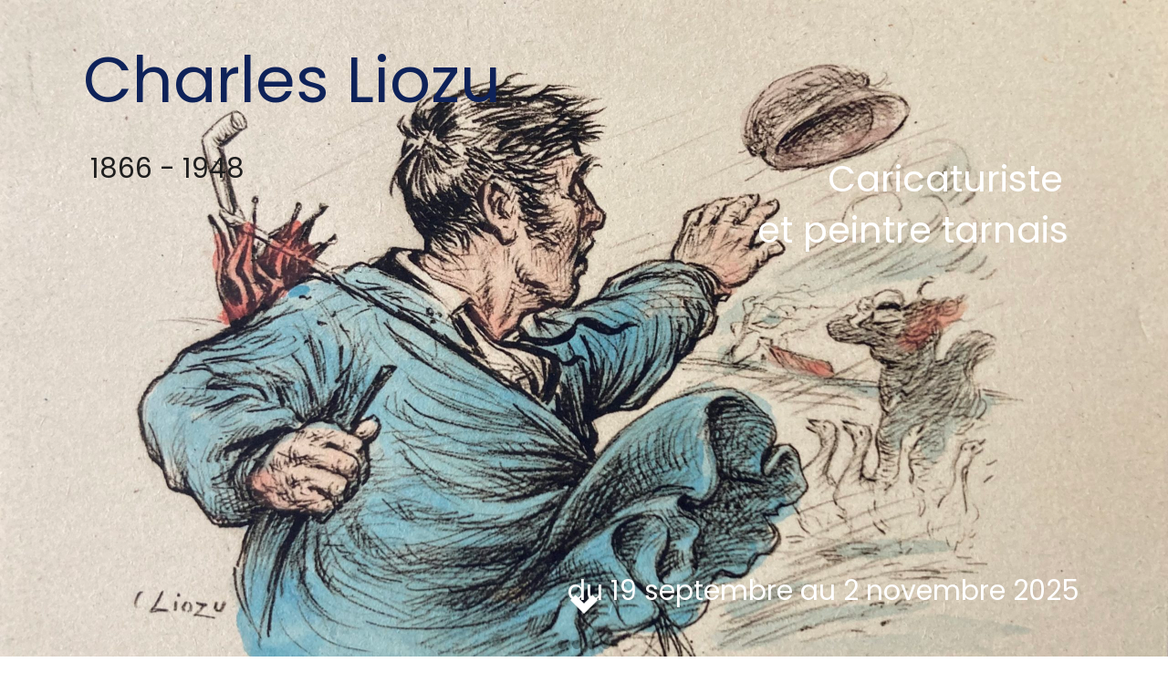

--- FILE ---
content_type: text/html; charset=UTF-8
request_url: https://www.mamc.cordessurciel.fr/
body_size: 15734
content:
<!DOCTYPE html>
<html class="no-js" lang="fr-FR" itemscope="itemscope" itemtype="http://schema.org/WebPage" >
<head>
  <meta charset="UTF-8">
  <meta name="viewport" content="width=device-width, initial-scale=1.0">
  <meta http-equiv="X-UA-Compatible" content="IE=edge">
  <title>Musée d&#039;art moderne et contemporain de Cordes-sur-Ciel</title>

<!-- This site is optimized with the Yoast SEO plugin v12.9.1 - https://yoast.com/wordpress/plugins/seo/ -->
<meta name="description" content="Le musée est installé dans l’une des belles demeures historiques qui font la renommée de Cordes sur Ciel, la Maison du Grand Fauconnier. Sa façade gothique du XIVème siècle, ses arcades, ses sculptures en haut relief, sa cour intérieure et son escalier à vis du XVème siècle"/>
<meta name="robots" content="max-snippet:-1, max-image-preview:large, max-video-preview:-1"/>
<link rel="canonical" href="https://www.mamc.cordessurciel.fr/" />
<meta property="og:locale" content="fr_FR" />
<meta property="og:type" content="website" />
<meta property="og:title" content="Musée d&#039;art moderne et contemporain de Cordes-sur-Ciel" />
<meta property="og:description" content="Le musée est installé dans l’une des belles demeures historiques qui font la renommée de Cordes sur Ciel, la Maison du Grand Fauconnier. Sa façade gothique du XIVème siècle, ses arcades, ses sculptures en haut relief, sa cour intérieure et son escalier à vis du XVème siècle" />
<meta property="og:url" content="https://www.mamc.cordessurciel.fr/" />
<meta property="og:site_name" content="Musée d&#039;art moderne et contemporain / Cordes sur Ciel" />
<meta name="twitter:card" content="summary_large_image" />
<meta name="twitter:description" content="Le musée est installé dans l’une des belles demeures historiques qui font la renommée de Cordes sur Ciel, la Maison du Grand Fauconnier. Sa façade gothique du XIVème siècle, ses arcades, ses sculptures en haut relief, sa cour intérieure et son escalier à vis du XVème siècle" />
<meta name="twitter:title" content="Musée d&#039;art moderne et contemporain de Cordes-sur-Ciel" />
<script type='application/ld+json' class='yoast-schema-graph yoast-schema-graph--main'>{"@context":"https://schema.org","@graph":[{"@type":"WebSite","@id":"https://www.mamc.cordessurciel.fr/#website","url":"https://www.mamc.cordessurciel.fr/","name":"Mus\u00e9e d&#039;art moderne et contemporain / Cordes sur Ciel","description":"Voyage \u00e0 travers la peinture des 20e et 21e si\u00e8cles","potentialAction":{"@type":"SearchAction","target":"https://www.mamc.cordessurciel.fr/?s={search_term_string}","query-input":"required name=search_term_string"}},{"@type":"WebPage","@id":"https://www.mamc.cordessurciel.fr/#webpage","url":"https://www.mamc.cordessurciel.fr/","inLanguage":"fr-FR","name":"Mus\u00e9e d&#039;art moderne et contemporain de Cordes-sur-Ciel","isPartOf":{"@id":"https://www.mamc.cordessurciel.fr/#website"},"datePublished":"2018-02-17T18:21:24+00:00","dateModified":"2024-03-25T11:04:23+00:00","description":"Le mus\u00e9e est install\u00e9 dans l\u2019une des belles demeures historiques qui font la renomm\u00e9e de Cordes sur Ciel, la Maison du Grand Fauconnier. Sa fa\u00e7ade gothique du XIV\u00e8me si\u00e8cle, ses arcades, ses sculptures en haut relief, sa cour int\u00e9rieure et son escalier \u00e0 vis du XV\u00e8me si\u00e8cle"}]}</script>
<!-- / Yoast SEO plugin. -->

<link rel='dns-prefetch' href='//fonts.googleapis.com' />
<link rel='dns-prefetch' href='//s.w.org' />
<link rel="alternate" type="application/rss+xml" title="Musée d&#039;art moderne et contemporain / Cordes sur Ciel &raquo; Flux" href="https://www.mamc.cordessurciel.fr/feed/" />
<link rel="alternate" type="application/rss+xml" title="Musée d&#039;art moderne et contemporain / Cordes sur Ciel &raquo; Flux des commentaires" href="https://www.mamc.cordessurciel.fr/comments/feed/" />
<link rel="shortcut icon" type="image/x-icon" href="http://www.mamc.cordessurciel.fr/wp-content/uploads/2018/02/logo-mamc-1-1-e1518599530249.jpg" />		<script type="text/javascript">
			window._wpemojiSettings = {"baseUrl":"https:\/\/s.w.org\/images\/core\/emoji\/12.0.0-1\/72x72\/","ext":".png","svgUrl":"https:\/\/s.w.org\/images\/core\/emoji\/12.0.0-1\/svg\/","svgExt":".svg","source":{"concatemoji":"https:\/\/www.mamc.cordessurciel.fr\/wp-includes\/js\/wp-emoji-release.min.js?ver=5.3.20"}};
			!function(e,a,t){var n,r,o,i=a.createElement("canvas"),p=i.getContext&&i.getContext("2d");function s(e,t){var a=String.fromCharCode;p.clearRect(0,0,i.width,i.height),p.fillText(a.apply(this,e),0,0);e=i.toDataURL();return p.clearRect(0,0,i.width,i.height),p.fillText(a.apply(this,t),0,0),e===i.toDataURL()}function c(e){var t=a.createElement("script");t.src=e,t.defer=t.type="text/javascript",a.getElementsByTagName("head")[0].appendChild(t)}for(o=Array("flag","emoji"),t.supports={everything:!0,everythingExceptFlag:!0},r=0;r<o.length;r++)t.supports[o[r]]=function(e){if(!p||!p.fillText)return!1;switch(p.textBaseline="top",p.font="600 32px Arial",e){case"flag":return s([127987,65039,8205,9895,65039],[127987,65039,8203,9895,65039])?!1:!s([55356,56826,55356,56819],[55356,56826,8203,55356,56819])&&!s([55356,57332,56128,56423,56128,56418,56128,56421,56128,56430,56128,56423,56128,56447],[55356,57332,8203,56128,56423,8203,56128,56418,8203,56128,56421,8203,56128,56430,8203,56128,56423,8203,56128,56447]);case"emoji":return!s([55357,56424,55356,57342,8205,55358,56605,8205,55357,56424,55356,57340],[55357,56424,55356,57342,8203,55358,56605,8203,55357,56424,55356,57340])}return!1}(o[r]),t.supports.everything=t.supports.everything&&t.supports[o[r]],"flag"!==o[r]&&(t.supports.everythingExceptFlag=t.supports.everythingExceptFlag&&t.supports[o[r]]);t.supports.everythingExceptFlag=t.supports.everythingExceptFlag&&!t.supports.flag,t.DOMReady=!1,t.readyCallback=function(){t.DOMReady=!0},t.supports.everything||(n=function(){t.readyCallback()},a.addEventListener?(a.addEventListener("DOMContentLoaded",n,!1),e.addEventListener("load",n,!1)):(e.attachEvent("onload",n),a.attachEvent("onreadystatechange",function(){"complete"===a.readyState&&t.readyCallback()})),(n=t.source||{}).concatemoji?c(n.concatemoji):n.wpemoji&&n.twemoji&&(c(n.twemoji),c(n.wpemoji)))}(window,document,window._wpemojiSettings);
		</script>
		<style type="text/css">
img.wp-smiley,
img.emoji {
	display: inline !important;
	border: none !important;
	box-shadow: none !important;
	height: 1em !important;
	width: 1em !important;
	margin: 0 .07em !important;
	vertical-align: -0.1em !important;
	background: none !important;
	padding: 0 !important;
}
</style>
	<link rel='stylesheet' id='wp-block-library-css'  href='https://www.mamc.cordessurciel.fr/wp-includes/css/dist/block-library/style.min.css?ver=5.3.20' type='text/css' media='all' />
<link rel='stylesheet' id='rs-plugin-settings-css'  href='https://www.mamc.cordessurciel.fr/wp-content/plugins/revslider/public/assets/css/settings.css?ver=5.4.6.4' type='text/css' media='all' />
<style id='rs-plugin-settings-inline-css' type='text/css'>
#rs-demo-id {}
</style>
<link rel='stylesheet' id='siteorigin-panels-front-css'  href='https://www.mamc.cordessurciel.fr/wp-content/plugins/siteorigin-panels/css/front-flex.min.css?ver=2.10.13' type='text/css' media='all' />
<link rel='stylesheet' id='siteorigin-widgets-css'  href='https://www.mamc.cordessurciel.fr/wp-content/plugins/so-widgets-bundle/widgets/features/css/style.css?ver=1.15.9' type='text/css' media='all' />
<link rel='stylesheet' id='sow-features-default-f106e79961b6-css'  href='https://www.mamc.cordessurciel.fr/wp-content/uploads/siteorigin-widgets/sow-features-default-f106e79961b6.css?ver=5.3.20' type='text/css' media='all' />
<link rel='stylesheet' id='kadence_slider_css-css'  href='https://www.mamc.cordessurciel.fr/wp-content/plugins/kadence-slider/css/ksp.css?ver=2.3.0' type='text/css' media='all' />
<link rel='stylesheet' id='cyclone-template-style-dark-css'  href='https://www.mamc.cordessurciel.fr/wp-content/plugins/cyclone-slider-pro/templates/dark/style.css?ver=2.10.4' type='text/css' media='all' />
<link rel='stylesheet' id='cyclone-template-style-default-css'  href='https://www.mamc.cordessurciel.fr/wp-content/plugins/cyclone-slider-pro/templates/default/style.css?ver=2.10.4' type='text/css' media='all' />
<link rel='stylesheet' id='cyclone-template-style-galleria-css'  href='https://www.mamc.cordessurciel.fr/wp-content/plugins/cyclone-slider-pro/templates/galleria/style.css?ver=2.10.4' type='text/css' media='all' />
<link rel='stylesheet' id='cyclone-template-style-standard-css'  href='https://www.mamc.cordessurciel.fr/wp-content/plugins/cyclone-slider-pro/templates/standard/style.css?ver=2.10.4' type='text/css' media='all' />
<link rel='stylesheet' id='cyclone-template-style-text-css'  href='https://www.mamc.cordessurciel.fr/wp-content/plugins/cyclone-slider-pro/templates/text/style.css?ver=2.10.4' type='text/css' media='all' />
<link rel='stylesheet' id='cyclone-template-style-thumbnails-css'  href='https://www.mamc.cordessurciel.fr/wp-content/plugins/cyclone-slider-pro/templates/thumbnails/style.css?ver=2.10.4' type='text/css' media='all' />
<link rel='stylesheet' id='virtue_main-css'  href='https://www.mamc.cordessurciel.fr/wp-content/themes/virtue_premium/assets/css/virtue.css?ver=4.7.6' type='text/css' media='all' />
<link rel='stylesheet' id='virtue_so_pb-css'  href='https://www.mamc.cordessurciel.fr/wp-content/themes/virtue_premium/assets/css/virtue-so-page-builder.css?ver=4.7.6' type='text/css' media='all' />
<link rel='stylesheet' id='virtue_icons-css'  href='https://www.mamc.cordessurciel.fr/wp-content/themes/virtue_premium/assets/css/virtue_icons.css?ver=4.7.6' type='text/css' media='all' />
<link rel='stylesheet' id='virtue_skin-css'  href='https://www.mamc.cordessurciel.fr/wp-content/themes/virtue_premium/assets/css/skins/default.css?ver=4.7.6' type='text/css' media='all' />
<link rel='stylesheet' id='redux-google-fonts-virtue_premium-css'  href='https://fonts.googleapis.com/css?family=Kanit%3A400%7CLato%3A400%7CPoppins%3A400%2C600%7COpen+Sans%3A300%2C400%2C600%2C700%2C800%2C300italic%2C400italic%2C600italic%2C700italic%2C800italic&#038;subset=latin&#038;ver=1555867110' type='text/css' media='all' />
<link rel='stylesheet' id='redux-google-fonts-kadence_slider-css'  href='https://fonts.googleapis.com/css?family=Poppins%3A400%7CRaleway%3A600%2C400%2C300%2C200&#038;subset=latin&#038;ver=1519904334' type='text/css' media='all' />
<script type='text/javascript' src='https://www.mamc.cordessurciel.fr/wp-includes/js/jquery/jquery.js?ver=1.12.4-wp'></script>
<script type='text/javascript' src='https://www.mamc.cordessurciel.fr/wp-includes/js/jquery/jquery-migrate.min.js?ver=1.4.1'></script>
<script type='text/javascript' src='https://www.mamc.cordessurciel.fr/wp-content/plugins/revslider/public/assets/js/jquery.themepunch.tools.min.js?ver=5.4.6.4'></script>
<script type='text/javascript' src='https://www.mamc.cordessurciel.fr/wp-content/plugins/revslider/public/assets/js/jquery.themepunch.revolution.min.js?ver=5.4.6.4'></script>
<!--[if lt IE 9]>
<script type='text/javascript' src='https://www.mamc.cordessurciel.fr/wp-content/themes/virtue_premium/assets/js/vendor/respond.min.js?ver=5.3.20'></script>
<![endif]-->
<link rel='https://api.w.org/' href='https://www.mamc.cordessurciel.fr/wp-json/' />
<link rel="EditURI" type="application/rsd+xml" title="RSD" href="https://www.mamc.cordessurciel.fr/xmlrpc.php?rsd" />
<link rel="wlwmanifest" type="application/wlwmanifest+xml" href="https://www.mamc.cordessurciel.fr/wp-includes/wlwmanifest.xml" /> 

<link rel='shortlink' href='https://www.mamc.cordessurciel.fr/' />
<link rel="alternate" type="application/json+oembed" href="https://www.mamc.cordessurciel.fr/wp-json/oembed/1.0/embed?url=https%3A%2F%2Fwww.mamc.cordessurciel.fr%2F" />
<link rel="alternate" type="text/xml+oembed" href="https://www.mamc.cordessurciel.fr/wp-json/oembed/1.0/embed?url=https%3A%2F%2Fwww.mamc.cordessurciel.fr%2F&#038;format=xml" />
<!-- Analytics by WP-Statistics v12.6.12 - https://wp-statistics.com/ -->
<script type="text/javascript">var light_error = "The Image could not be loaded.", light_of = "%curr% of %total%", light_load = "Loading...";</script><style type="text/css" id="kt-custom-css">#logo {padding-top:25px;}#logo {padding-bottom:10px;}#logo {margin-left:0px;}#logo {margin-right:0px;}#nav-main, .nav-main {margin-top:40px;}#nav-main, .nav-main  {margin-bottom:10px;}.headerfont, .tp-caption, .yith-wcan-list li, .yith-wcan .yith-wcan-reset-navigation, ul.yith-wcan-label li a, .price {font-family:Poppins;} 
  .topbarmenu ul li {font-family:Poppins;}
  #kadbreadcrumbs {font-family:Open Sans;}.home-iconmenu a, .home-iconmenu .home-icon-item {background:transparent;}#nav-second ul.sf-menu > li:hover > a, #nav-second ul.sf-menu a:hover, #nav-second ul.sf-menu li.current-menu-item > a, #nav-second ul.sf-menu ul li a:hover {color:#edb74b;}#nav-second ul.sf-menu > li:hover, #nav-second ul.sf-menu > li.current-menu-item, #nav-second ul.sf-menu ul > li.current-menu-item, #nav-second ul.sf-menu ul li a:hover {background:#6eaaa9;}.kad-mobile-nav .kad-nav-inner li.current-menu-item>a, .kad-mobile-nav .kad-nav-inner li a:hover, #kad-banner .mobile-nav-trigger-id a.nav-trigger-case:hover .kad-menu-name, #kad-banner .mobile-nav-trigger-id a.nav-trigger-case:hover .kad-navbtn, .nav-trigger-case:hover .kad-navbtn {color:#eda921;}#nav-main ul.sf-menu a:hover, .nav-main ul.sf-menu a:hover, #nav-main ul.sf-menu li.current-menu-item > a, .nav-main ul.sf-menu li.current-menu-item > a, #nav-main ul.sf-menu ul li a:hover, .nav-main ul.sf-menu ul li a:hover {color:#ffffff;}#nav-main ul.sf-menu li a:hover, .nav-main ul.sf-menu a:hover, #nav-main ul.sf-menu li.current-menu-item > a, .nav-main ul.sf-menu li.current-menu-item > a, #nav-main ul.sf-menu ul li a:hover, .nav-main ul.sf-menu ul li a:hover  {background:#dd8e18;}.topclass {background:#1db79d    ;}.navclass {background:#ff8c7f    ;}.panel-row-style-wide-feature {background:#81d742    ;}.footerclass {background:#e0e0e0    ;}@media (max-width: 991px) {.topbarmenu ul.sf-menu {display: none;} } @media only screen and (device-width: 768px) {.topbarmenu ul.sf-menu {display: none;} } @media (max-width: 768px) {#topbar-search form {display: none;}}.sidebar a, .product_price, .select2-container .select2-choice, .kt_product_toggle_container .toggle_grid, .kt_product_toggle_container .toggle_list, .kt_product_toggle_container_list .toggle_grid, .kt_product_toggle_container_list .toggle_list {color:#141414;}input[type=number]::-webkit-inner-spin-button, input[type=number]::-webkit-outer-spin-button { -webkit-appearance: none; margin: 0; } input[type=number] {-moz-appearance: textfield;}.quantity input::-webkit-outer-spin-button,.quantity input::-webkit-inner-spin-button {display: none;}.sidebar a, .product_price, .select2-container .select2-choice, .kt_product_toggle_container .toggle_grid, .kt_product_toggle_container .toggle_list, .kt_product_toggle_container_list .toggle_grid, .kt_product_toggle_container_list .toggle_list {color:#141414;}@media (max-width: 992px) {#kad-banner,#kad-banner-sticky-wrapper {display: none;}#kad-mobile-banner, #kad-mobile-banner-sticky-wrapper{display:block;}}@media only screen and (device-width: 768px) {#kad-banner,#kad-banner-sticky-wrapper {display: none;}#kad-mobile-banner, #kad-mobile-banner-sticky-wrapper {display:block;}}.mobile-header-container a, .mobile-header-container .mh-nav-trigger-case{color:#251e6d;}.portfolionav {padding: 10px 0 10px;}.woocommerce-ordering {margin: 16px 0 0;}.product_item .product_details h5 {text-transform: none;}.product_item .product_details h5 {min-height:40px;}#nav-second ul.sf-menu>li {width:16.5%;}.kad-topbar-left, .kad-topbar-left .topbarmenu {float:right;} .kad-topbar-left .topbar_social, .kad-topbar-left .topbarmenu ul, .kad-topbar-left .kad-cart-total,.kad-topbar-right #topbar-search .form-search{float:left} #topbar .mobile-nav-trigger-id {float: left;}#nav-main .sf-menu ul, .nav-main .sf-menu ul, #nav-second .sf-menu ul, .topbarmenu .sf-menu ul{background: #d8a641;}.kad-header-style-two .nav-main ul.sf-menu > li {width: 33.333333%;}header.mobile-stickyheader .nav-trigger .nav-trigger-case {width: auto; position: absolute; top: -96px; right: 0; } .nav-trigger-case .kad-navbtn, .nav-trigger-case .kad-menu-name {line-height: 96px;} @media (max-width: 991px) {.stickyheader #kad-banner-sticky-wrapper,  .stickyheader #kad-banner-sticky-wrapper #kad-banner {min-height:96px} .stickyheader #kad-banner #logo a, .stickyheader #kad-banner #logo a #thelogo, .stickyheader #kad-banner #kad-shrinkheader {height:96px !important; line-height: 96px !important;} .stickyheader #kad-banner #logo a img{max-height:96px !important;} .kad-header-left{width:75%; float:left;} .kad-header-right {float:left; width:25%;}}[class*="wp-image"] {-webkit-box-shadow: none;-moz-box-shadow: none;box-shadow: none;border:none;}[class*="wp-image"]:hover {-webkit-box-shadow: none;-moz-box-shadow: none;box-shadow: none;border:none;} .light-dropshaddow {-moz-box-shadow: none;-webkit-box-shadow: none;box-shadow: none;} header .nav-trigger .nav-trigger-case {width: auto;} .nav-trigger-case .kad-menu-name {display:none;} @media (max-width: 767px) {header .nav-trigger .nav-trigger-case {width: auto; top: 0; position: absolute;} #kad-mobile-nav {margin-top:50px;}}.kad-header-style-three #nav-main ul.sf-menu > li > a {line-height:192px;}.home-message h4 {
color: #707072;
}

.sf-menu span {
text-transform: uppercase;
font-size : 14px;
}

#menu-header {
width:865px;
}

.cordes {
color: #FFFFFF;
}

#containerfooter h3 {
color: #6eaaa9;
font-family: "Poppins";
text-transform: uppercase;
font-weight: 200;
font-size: 14px;
line-height : 17px;
}

#containerfooter .textwidget p {
line-height : 15px;
}


.mfp-bg {
opacity: 0.95;
}

#portfolio_carousel_container h3 {
font-size: 15px;
text-transform: uppercase;
line-height: 18px;
}

#portfolio_carousel_container {
margin-top :60px;
}

.page-header h1 {
 color: #6eaaa9;
 font-size: 23px;
 text-transform: uppercase;
}

#filters {
display: none;
}

.kad-header-style-three #nav-main ul.sf-menu>li>a {
padding : 0 17px;
}

.portfolio_item .portfoliolink {
    opacity: 1;
}

.ow-button-base.ow-button-align-left  span{
text-transform : uppercase;
}

.phrasesalle h3.widget-title {
font-family: "Junge" ;
font-size: 29px;
line-height : 35px;
}

</style><meta name="generator" content="Powered by Slider Revolution 5.4.6.4 - responsive, Mobile-Friendly Slider Plugin for WordPress with comfortable drag and drop interface." />
                <style type="text/css" media="all"
                       id="siteorigin-panels-layouts-head">/* Layout 1910 */ #pgc-1910-0-0 , #pgc-1910-1-0 , #pgc-1910-5-0 , #pgc-1910-7-0 { width:100%;width:calc(100% - ( 0 * 30px ) ) } #pg-1910-0 , #pg-1910-4 , #pg-1910-5 , #pg-1910-6 , #pl-1910 .so-panel { margin-bottom:30px } #pl-1910 #panel-1910-1-0-0 , #pl-1910 #panel-1910-2-0-0 , #pl-1910 #panel-1910-2-1-0 , #pl-1910 #panel-1910-2-2-0 , #pl-1910 #panel-1910-3-0-0 , #pl-1910 #panel-1910-3-1-0 , #pl-1910 #panel-1910-3-2-0 , #pl-1910 #panel-1910-4-0-0 , #pl-1910 #panel-1910-4-1-0 , #pl-1910 #panel-1910-4-2-0 , #pl-1910 #panel-1910-5-0-0 , #pl-1910 #panel-1910-6-0-0 , #pl-1910 #panel-1910-6-1-0 , #pl-1910 #panel-1910-6-2-0 , #pl-1910 #panel-1910-7-0-0 , #pl-1910 #panel-1910-7-0-1 , #pl-1910 #panel-1910-7-0-2 {  } #pg-1910-1 { margin-bottom:-5px } #pgc-1910-2-0 , #pgc-1910-2-1 , #pgc-1910-2-2 , #pgc-1910-3-0 , #pgc-1910-3-1 , #pgc-1910-3-2 , #pgc-1910-4-0 , #pgc-1910-4-1 , #pgc-1910-4-2 { width:33.3333%;width:calc(33.3333% - ( 0.66666666666667 * 10px ) ) } #pg-1910-2 , #pg-1910-3 { margin-bottom:-15px } #pgc-1910-6-0 , #pgc-1910-6-1 , #pgc-1910-6-2 { width:33.3333%;width:calc(33.3333% - ( 0.66666666666667 * 30px ) ) } #pl-1910 .so-panel:last-child { margin-bottom:0px } #pg-1910-0.panel-no-style, #pg-1910-0.panel-has-style > .panel-row-style , #pg-1910-1.panel-no-style, #pg-1910-1.panel-has-style > .panel-row-style , #pg-1910-2.panel-no-style, #pg-1910-2.panel-has-style > .panel-row-style , #pg-1910-3.panel-no-style, #pg-1910-3.panel-has-style > .panel-row-style , #pg-1910-4.panel-no-style, #pg-1910-4.panel-has-style > .panel-row-style , #pg-1910-5.panel-no-style, #pg-1910-5.panel-has-style > .panel-row-style , #pg-1910-6.panel-no-style, #pg-1910-6.panel-has-style > .panel-row-style , #pg-1910-7.panel-no-style, #pg-1910-7.panel-has-style > .panel-row-style { -webkit-align-items:flex-start;align-items:flex-start } #panel-1910-2-0-0> .panel-widget-style , #panel-1910-2-1-0> .panel-widget-style , #panel-1910-2-2-0> .panel-widget-style , #panel-1910-4-1-0> .panel-widget-style { background-color:#f2f2f2;color:#ffffff } #panel-1910-3-2-0> .panel-widget-style { background-color:#f2f2f2;color:#dd9933 } #panel-1910-6-0-0> .panel-widget-style , #panel-1910-6-1-0> .panel-widget-style , #panel-1910-6-2-0> .panel-widget-style { border:1px solid #edeef1;padding:10px 10px 10px 10px } #panel-1910-7-0-0> .panel-widget-style { color:#ffffff } #pg-1910-1> .panel-row-style { padding-top:40px } #pg-1910-5> .panel-row-style { padding-top:25px } #pg-1910-7> .panel-row-style { padding-top:100px } #pg-1910-7> .panel-row-style { padding-bottom:100px } @media (max-width:780px){ #pg-1910-0.panel-no-style, #pg-1910-0.panel-has-style > .panel-row-style , #pg-1910-1.panel-no-style, #pg-1910-1.panel-has-style > .panel-row-style , #pg-1910-2.panel-no-style, #pg-1910-2.panel-has-style > .panel-row-style , #pg-1910-3.panel-no-style, #pg-1910-3.panel-has-style > .panel-row-style , #pg-1910-4.panel-no-style, #pg-1910-4.panel-has-style > .panel-row-style , #pg-1910-5.panel-no-style, #pg-1910-5.panel-has-style > .panel-row-style , #pg-1910-6.panel-no-style, #pg-1910-6.panel-has-style > .panel-row-style , #pg-1910-7.panel-no-style, #pg-1910-7.panel-has-style > .panel-row-style { -webkit-flex-direction:column;-ms-flex-direction:column;flex-direction:column } #pg-1910-0 > .panel-grid-cell , #pg-1910-0 > .panel-row-style > .panel-grid-cell , #pg-1910-1 > .panel-grid-cell , #pg-1910-1 > .panel-row-style > .panel-grid-cell , #pg-1910-2 > .panel-grid-cell , #pg-1910-2 > .panel-row-style > .panel-grid-cell , #pg-1910-3 > .panel-grid-cell , #pg-1910-3 > .panel-row-style > .panel-grid-cell , #pg-1910-4 > .panel-grid-cell , #pg-1910-4 > .panel-row-style > .panel-grid-cell , #pg-1910-5 > .panel-grid-cell , #pg-1910-5 > .panel-row-style > .panel-grid-cell , #pg-1910-6 > .panel-grid-cell , #pg-1910-6 > .panel-row-style > .panel-grid-cell , #pg-1910-7 > .panel-grid-cell , #pg-1910-7 > .panel-row-style > .panel-grid-cell { width:100%;margin-right:0 } #pgc-1910-2-0 , #pgc-1910-2-1 , #pgc-1910-3-0 , #pgc-1910-3-1 , #pgc-1910-4-0 , #pgc-1910-4-1 , #pgc-1910-6-0 , #pgc-1910-6-1 { margin-bottom:30px } #pl-1910 .panel-grid-cell { padding:0 } #pl-1910 .panel-grid .panel-grid-cell-empty { display:none } #pl-1910 .panel-grid .panel-grid-cell-mobile-last { margin-bottom:0px }  } </style><script type="text/javascript">function setREVStartSize(e){
				try{ var i=jQuery(window).width(),t=9999,r=0,n=0,l=0,f=0,s=0,h=0;					
					if(e.responsiveLevels&&(jQuery.each(e.responsiveLevels,function(e,f){f>i&&(t=r=f,l=e),i>f&&f>r&&(r=f,n=e)}),t>r&&(l=n)),f=e.gridheight[l]||e.gridheight[0]||e.gridheight,s=e.gridwidth[l]||e.gridwidth[0]||e.gridwidth,h=i/s,h=h>1?1:h,f=Math.round(h*f),"fullscreen"==e.sliderLayout){var u=(e.c.width(),jQuery(window).height());if(void 0!=e.fullScreenOffsetContainer){var c=e.fullScreenOffsetContainer.split(",");if (c) jQuery.each(c,function(e,i){u=jQuery(i).length>0?u-jQuery(i).outerHeight(!0):u}),e.fullScreenOffset.split("%").length>1&&void 0!=e.fullScreenOffset&&e.fullScreenOffset.length>0?u-=jQuery(window).height()*parseInt(e.fullScreenOffset,0)/100:void 0!=e.fullScreenOffset&&e.fullScreenOffset.length>0&&(u-=parseInt(e.fullScreenOffset,0))}f=u}else void 0!=e.minHeight&&f<e.minHeight&&(f=e.minHeight);e.c.closest(".rev_slider_wrapper").css({height:f})					
				}catch(d){console.log("Failure at Presize of Slider:"+d)}
			};</script>
<style type="text/css" title="dynamic-css" class="options-output">header #logo a.brand,.logofont{font-family:Kanit;line-height:40px;font-weight:400;font-style:normal;font-size:32px;}.kad_tagline{font-family:Lato;line-height:20px;font-weight:400;font-style:normal;color:#444444;font-size:14px;}.product_item .product_details h5{font-family:Lato;line-height:20px;font-weight:normal;font-style:700;font-size:16px;}h1{font-family:Poppins;line-height:40px;font-weight:400;font-style:normal;font-size:38px;}h2{font-family:Poppins;line-height:40px;font-weight:400;font-style:normal;font-size:32px;}h3{font-family:Poppins;line-height:45px;font-weight:400;font-style:normal;color:#226baa;font-size:27px;}h4{font-family:Poppins;line-height:40px;font-weight:400;font-style:normal;color:#122f6b;font-size:16px;}h5{font-family:Poppins;line-height:12px;font-weight:normal;font-style:normal;color:#707072;font-size:14px;}body{font-family:"Open Sans";line-height:20px;font-weight:400;font-style:normal;color:#141414;font-size:14px;}#nav-main ul.sf-menu a, .nav-main ul.sf-menu a{font-family:Poppins;line-height:12px;font-weight:600;font-style:normal;color:#251e6d;font-size:12px;}#nav-second ul.sf-menu a{font-family:Poppins;line-height:12px;font-weight:400;font-style:normal;font-size:12px;}#nav-main ul.sf-menu ul li a, #nav-second ul.sf-menu ul li a, .nav-main ul.sf-menu ul li a{line-height:inheritpx;font-size:12px;}.kad-nav-inner .kad-mnav, .kad-mobile-nav .kad-nav-inner li a,.nav-trigger-case{font-family:Poppins;line-height:12px;font-weight:400;font-style:normal;font-size:12px;}</style></head>
<body class="home page-template page-template-page-fullwidth page-template-page-fullwidth-php page siteorigin-panels siteorigin-panels-before-js siteorigin-panels-home kt-showsub-indicator stickyheader virtue-skin-default wide not_ie" data-smooth-scrolling="0" data-smooth-scrolling-hide="0" data-jsselect="1" data-product-tab-scroll="0" data-animate="1" data-sticky="1" >
		<div id="wrapper" class="container">
	<!--[if lt IE 8]><div class="alert"> Vous utilisez une version de navigateur <strong>dépassée</strong>. Veuillez <a href="http://browsehappy.com/">mettre à jour votre navigateur</a> afin d'améliorer votre expérience.</div><![endif]-->
	<div class="kad_fullslider">					  	<div class="ksp-slider-wrapper   kad-slider-1  " data-ktslider-id="1" data-ktslider-auto-play="false" data-ktslider-pause-time="4500" data-ktslider-count="4" data-ktslider-height="450" data-ktslider-pause-hover="false" data-ktslider-height-type="full" data-ktslider-height-offset="" data-ktslider-width="1140" style="max-width:none; margin-left: auto; margin-right:auto;">
					    	<div id="kad-slider-1" class="kad-slider kad-loading" style="margin-left: auto; margin-right:auto; height:600px; min-height:0px">
					        	<ul class="kad-slider-canvas seq-canvas" style="height:600px; min-height:0px">
					        						                      <li> 
					                      	<div class="kad-slide kad-slide-1 " style="background-color:transparent; background-image:url(http://www.mamc.cordessurciel.fr/wp-content/uploads/2025/09/vent-dautan-scaled.jpg); background-repeat:no-repeat; background-size:cover; background-position:center top;" data-video-slide="off" data-video-id="0" data-video-mp4="" data-video-webm="" data-video-poster="" data-video-start="0" data-video-ratio="1.777777778" data-video-sound="0" data-video-loop="0" data-video-playpause="0">
					                								                              
					                		<a href="https://www.mamc.cordessurciel.fr/charles-liozu/" class="ksp-background-link-overlay" ></a>					                           	<div class="kad-slider-layers-case" style="max-width:1140px">
					                              <a href="https://www.mamc.cordessurciel.fr/charles-liozu/" class="ksp-background-link-overlay" ></a><div class="ksp-layer-wrap" style="top:391px; left: 552px;" data-top="391"
data-left="552"
><div class="ksp-layer ksp-text-layer delay_0ms animated_900ms ksp-layer-1 kt-fadeOut kt-t-shadow-none" style="
																	z-index: 1;
																	font-size: 30px;
																	line-height: 30px;
																	font-family: Poppins;
																	font-weight: 400;
																	font-style: ;
																	color: #ffffff;
																	letter-spacing: 0px;
																	
																	" data-delay="0"
data-ease="900"
data-in="kt-fadeIn"
data-out="kt-fadeOut"
data-top="391"
data-left="552"
data-font-size="30"
data-line-height="30"
data-letter-spacing="0"
>du 19 septembre au 2 novembre 2025</div>
</div><div class="ksp-layer-wrap" style="top:143px; left: 760px;" data-top="143"
data-left="760"
><div class="ksp-layer ksp-text-layer delay_0ms animated_900ms ksp-layer-2 kt-fadeOut kt-t-shadow-none" style="
																	z-index: 1;
																	font-size: 40px;
																	line-height: 30px;
																	font-family: Poppins;
																	font-weight: 400;
																	font-style: ;
																	color: #ffffff;
																	letter-spacing: 0px;
																	
																	" data-delay="0"
data-ease="900"
data-in="kt-fadeIn"
data-out="kt-fadeOut"
data-top="143"
data-left="760"
data-font-size="40"
data-line-height="30"
data-letter-spacing="0"
>et peintre tarnais</div>
</div><div class="ksp-layer-wrap" style="top:102px; left: 29px;" data-top="102"
data-left="29"
><div class="ksp-layer ksp-text-layer delay_0ms animated_900ms ksp-layer-3 kt-fadeOut kt-t-shadow-none" style="
																	z-index: 1;
																	font-size: 30px;
																	line-height: 30px;
																	font-family: Poppins;
																	font-weight: 400;
																	font-style: ;
																	color: #1e1e1e;
																	letter-spacing: 0px;
																	
																	" data-delay="0"
data-ease="900"
data-in="kt-fadeIn"
data-out="kt-fadeOut"
data-top="102"
data-left="29"
data-font-size="30"
data-line-height="30"
data-letter-spacing="0"
>1866 - 1948</div>
</div><div class="ksp-layer-wrap" style="top:108px; left: 837px;" data-top="108"
data-left="837"
><div class="ksp-layer ksp-text-layer delay_0ms animated_900ms ksp-layer-4 kt-fadeOut kt-t-shadow-none" style="
																	z-index: 1;
																	font-size: 40px;
																	line-height: 30px;
																	font-family: Poppins;
																	font-weight: 400;
																	font-style: ;
																	color: #ffffff;
																	letter-spacing: 0px;
																	
																	" data-delay="0"
data-ease="900"
data-in="kt-fadeIn"
data-out="kt-fadeOut"
data-top="108"
data-left="837"
data-font-size="40"
data-line-height="30"
data-letter-spacing="0"
>Caricaturiste 
</div>
</div><div class="ksp-layer-wrap" style="top:39px; left: 21px;" data-top="39"
data-left="21"
><div class="ksp-layer ksp-text-layer delay_0ms animated_900ms ksp-layer-5 kt-fadeOut kt-t-shadow-none" style="
																	z-index: 1;
																	font-size: 70px;
																	line-height: 30px;
																	font-family: Poppins;
																	font-weight: 400;
																	font-style: ;
																	color: #0e2259;
																	letter-spacing: 0px;
																	
																	" data-delay="0"
data-ease="900"
data-in="kt-fadeIn"
data-out="kt-fadeOut"
data-top="39"
data-left="21"
data-font-size="70"
data-line-height="30"
data-letter-spacing="0"
>Charles Liozu</div>
</div>													</div>
					                            </div>
					                      	</li> 
					                      						            					                      <li> 
					                      	<div class="kad-slide kad-slide-2 " style="background-color:transparent; background-image:url(http://www.mamc.cordessurciel.fr/wp-content/uploads/2018/03/animal-bison-Desktop-Resolution.jpg); background-repeat:no-repeat; background-size:cover; background-position:center center;" data-video-slide="off" data-video-id="0" data-video-mp4="" data-video-webm="" data-video-poster="" data-video-start="0" data-video-ratio="1.777777778" data-video-sound="0" data-video-loop="0" data-video-playpause="0">
					                								                              
					                							                           	<div class="kad-slider-layers-case" style="max-width:1140px">
					                              <div class="ksp-layer-wrap" style="top:344px; left: 716px;" data-top="344"
data-left="716"
><div class="ksp-layer ksp-text-layer delay_0ms animated_900ms ksp-layer-1 kt-fadeOut kt-t-shadow-none" style="
																	z-index: 1;
																	font-size: 30px;
																	line-height: 30px;
																	font-family: Poppins;
																	font-weight: 400;
																	font-style: ;
																	color: #ffffff;
																	letter-spacing: 0px;
																	
																	" data-delay="0"
data-ease="900"
data-in="kt-fadeIn"
data-out="kt-fadeOut"
data-top="344"
data-left="716"
data-font-size="30"
data-line-height="30"
data-letter-spacing="0"
>jusqu'au 2 novembre 2025</div>
</div><div class="ksp-layer-wrap" style="top:167px; left: 760px;" data-top="167"
data-left="760"
><div class="ksp-layer ksp-text-layer delay_0ms animated_900ms ksp-layer-2 kt-fadeOut kt-t-shadow-none" style="
																	z-index: 1;
																	font-size: 30px;
																	line-height: 30px;
																	font-family: Poppins;
																	font-weight: 400;
																	font-style: ;
																	color: #ffffff;
																	letter-spacing: 0px;
																	
																	" data-delay="0"
data-ease="900"
data-in="kt-fadeIn"
data-out="kt-fadeOut"
data-top="167"
data-left="760"
data-font-size="30"
data-line-height="30"
data-letter-spacing="0"
></div>
</div><div class="ksp-layer-wrap" style="top:189px; left: 606px;" data-top="189"
data-left="606"
><div class="ksp-layer ksp-text-layer delay_0ms animated_900ms ksp-layer-3 kt-fadeOut kt-t-shadow-none" style="
																	z-index: 1;
																	font-size: 30px;
																	line-height: 30px;
																	font-family: Poppins;
																	font-weight: 400;
																	font-style: ;
																	color: #ffffff;
																	letter-spacing: 0px;
																	
																	" data-delay="0"
data-ease="900"
data-in="kt-fadeIn"
data-out="kt-fadeOut"
data-top="189"
data-left="606"
data-font-size="30"
data-line-height="30"
data-letter-spacing="0"
>"Juste comme ça... et plus encore"</div>
</div><div class="ksp-layer-wrap" style="top:121px; left: 500px;" data-top="121"
data-left="500"
><div class="ksp-layer ksp-text-layer delay_0ms animated_900ms ksp-layer-4 kt-fadeOut kt-t-shadow-none" style="
																	z-index: 1;
																	font-size: 60px;
																	line-height: 30px;
																	font-family: Poppins;
																	font-weight: 400;
																	font-style: ;
																	color: #ffffff;
																	letter-spacing: 0px;
																	
																	" data-delay="0"
data-ease="900"
data-in="kt-fadeIn"
data-out="kt-fadeOut"
data-top="121"
data-left="500"
data-font-size="60"
data-line-height="30"
data-letter-spacing="0"
>Jean-Luc Feitas</div>
</div>													</div>
					                            </div>
					                      	</li> 
					                      						            					                      <li> 
					                      	<div class="kad-slide kad-slide-3 " style="background-color:transparent; background-image:url(http://www.mamc.cordessurciel.fr/wp-content/uploads/2025/07/WhatsApp-Image-2023-01-16-at-13.41.17.jpeg); background-repeat:no-repeat; background-size:cover; background-position:center center;" data-video-slide="off" data-video-id="0" data-video-mp4="" data-video-webm="" data-video-poster="" data-video-start="0" data-video-ratio="1.777777778" data-video-sound="0" data-video-loop="0" data-video-playpause="0">
					                								                              
					                		<a href="https://www.mamc.cordessurciel.fr/tarot-memoires/" class="ksp-background-link-overlay" ></a>					                           	<div class="kad-slider-layers-case" style="max-width:1140px">
					                              <a href="https://www.mamc.cordessurciel.fr/tarot-memoires/" class="ksp-background-link-overlay" ></a><div class="ksp-layer-wrap" style="top:185px; left: 594px;" data-top="185"
data-left="594"
><div class="ksp-layer ksp-text-layer delay_0ms animated_900ms ksp-layer-1 kt-fadeOut kt-t-shadow-none" style="
																	z-index: 1;
																	font-size: 30px;
																	line-height: 30px;
																	font-family: Poppins;
																	font-weight: 400;
																	font-style: ;
																	color: #ffffff;
																	letter-spacing: 0px;
																	
																	" data-delay="0"
data-ease="900"
data-in="kt-fadeIn"
data-out="kt-fadeOut"
data-top="185"
data-left="594"
data-font-size="30"
data-line-height="30"
data-letter-spacing="0"
>Hug</div>
</div><div class="ksp-layer-wrap" style="top:212px; left: 458px;" data-top="212"
data-left="458"
><div class="ksp-layer ksp-text-layer delay_0ms animated_900ms ksp-layer-2 kt-fadeOut kt-t-shadow-none" style="
																	z-index: 1;
																	font-size: 30px;
																	line-height: 30px;
																	font-family: Poppins;
																	font-weight: 400;
																	font-style: ;
																	color: #ffffff;
																	letter-spacing: 0px;
																	
																	" data-delay="0"
data-ease="900"
data-in="kt-fadeIn"
data-out="kt-fadeOut"
data-top="212"
data-left="458"
data-font-size="30"
data-line-height="30"
data-letter-spacing="0"
>Dutrieux</div>
</div><div class="ksp-layer-wrap" style="top:88px; left: 676px;" data-top="88"
data-left="676"
><div class="ksp-layer ksp-text-layer delay_0ms animated_900ms ksp-layer-3 kt-fadeOut kt-t-shadow-none" style="
																	z-index: 1;
																	font-size: 30px;
																	line-height: 30px;
																	font-family: Poppins;
																	font-weight: 400;
																	font-style: ;
																	color: #ffffff;
																	letter-spacing: 0px;
																	
																	" data-delay="0"
data-ease="900"
data-in="kt-fadeIn"
data-out="kt-fadeOut"
data-top="88"
data-left="676"
data-font-size="30"
data-line-height="30"
data-letter-spacing="0"
>Anne-Julie </div>
</div><div class="ksp-layer-wrap" style="top:120px; left: 731px;" data-top="120"
data-left="731"
><div class="ksp-layer ksp-text-layer delay_0ms animated_900ms ksp-layer-4 kt-fadeOut kt-t-shadow-none" style="
																	z-index: 1;
																	font-size: 30px;
																	line-height: 30px;
																	font-family: Poppins;
																	font-weight: 400;
																	font-style: ;
																	color: #ffffff;
																	letter-spacing: 0px;
																	
																	" data-delay="0"
data-ease="900"
data-in="kt-fadeIn"
data-out="kt-fadeOut"
data-top="120"
data-left="731"
data-font-size="30"
data-line-height="30"
data-letter-spacing="0"
>Ausina</div>
</div><div class="ksp-layer-wrap" style="top:152px; left: 575px;" data-top="152"
data-left="575"
><div class="ksp-layer ksp-text-layer delay_0ms animated_900ms ksp-layer-5 kt-fadeOut kt-t-shadow-none" style="
																	z-index: 1;
																	font-size: 30px;
																	line-height: 30px;
																	font-family: Poppins;
																	font-weight: 400;
																	font-style: ;
																	color: #ffffff;
																	letter-spacing: 0px;
																	
																	" data-delay="0"
data-ease="900"
data-in="kt-fadeIn"
data-out="kt-fadeOut"
data-top="152"
data-left="575"
data-font-size="30"
data-line-height="30"
data-letter-spacing="0"
>Urielle </div>
</div><div class="ksp-layer-wrap" style="top:337px; left: 90px;" data-top="337"
data-left="90"
><div class="ksp-layer ksp-text-layer delay_0ms animated_900ms ksp-layer-6 kt-fadeOut kt-t-shadow-none" style="
																	z-index: 1;
																	font-size: 30px;
																	line-height: 30px;
																	font-family: Poppins;
																	font-weight: 400;
																	font-style: ;
																	color: #ffffff;
																	letter-spacing: 0px;
																	
																	" data-delay="0"
data-ease="900"
data-in="kt-fadeIn"
data-out="kt-fadeOut"
data-top="337"
data-left="90"
data-font-size="30"
data-line-height="30"
data-letter-spacing="0"
>du 1er août au 2 novembre 2025</div>
</div><div class="ksp-layer-wrap" style="top:181px; left: 454px;" data-top="181"
data-left="454"
><div class="ksp-layer ksp-text-layer delay_0ms animated_900ms ksp-layer-7 kt-fadeOut kt-t-shadow-none" style="
																	z-index: 1;
																	font-size: 30px;
																	line-height: 30px;
																	font-family: Poppins;
																	font-weight: 400;
																	font-style: ;
																	color: #ffffff;
																	letter-spacing: 0px;
																	
																	" data-delay="0"
data-ease="900"
data-in="kt-fadeIn"
data-out="kt-fadeOut"
data-top="181"
data-left="454"
data-font-size="30"
data-line-height="30"
data-letter-spacing="0"
>Elise</div>
</div><div class="ksp-layer-wrap" style="top:61px; left: 148px;" data-top="61"
data-left="148"
><div class="ksp-layer ksp-text-layer delay_0ms animated_900ms ksp-layer-8 kt-fadeOut kt-t-shadow-none" style="
																	z-index: 1;
																	font-size: 50px;
																	line-height: 30px;
																	font-family: Poppins;
																	font-weight: 400;
																	font-style: ;
																	color: #ffffff;
																	letter-spacing: 0px;
																	
																	" data-delay="0"
data-ease="900"
data-in="kt-fadeIn"
data-out="kt-fadeOut"
data-top="61"
data-left="148"
data-font-size="50"
data-line-height="30"
data-letter-spacing="0"
>Mémoires</div>
</div><div class="ksp-layer-wrap" style="top:19px; left: 132px;" data-top="19"
data-left="132"
><div class="ksp-layer ksp-text-layer delay_0ms animated_900ms ksp-layer-9 kt-fadeOut kt-t-shadow-none" style="
																	z-index: 1;
																	font-size: 50px;
																	line-height: 30px;
																	font-family: Poppins;
																	font-weight: 400;
																	font-style: ;
																	color: #ffffff;
																	letter-spacing: 0px;
																	
																	" data-delay="0"
data-ease="900"
data-in="kt-fadeIn"
data-out="kt-fadeOut"
data-top="19"
data-left="132"
data-font-size="50"
data-line-height="30"
data-letter-spacing="0"
>Tarots &amp; </div>
</div>													</div>
					                            </div>
					                      	</li> 
					                      						            					                      <li> 
					                      	<div class="kad-slide kad-slide-4 " style="background-color:transparent; background-image:url(http://www.mamc.cordessurciel.fr/wp-content/uploads/2025/05/Tous-le-même-parcours.40x80cm.-2020.-Huile-sur-toile.-scaled.jpg); background-repeat:no-repeat; background-size:cover; background-position:right top;" data-video-slide="off" data-video-id="0" data-video-mp4="" data-video-webm="" data-video-poster="" data-video-start="0" data-video-ratio="1.777777778" data-video-sound="0" data-video-loop="0" data-video-playpause="0">
					                								                              
					                		<a href="https://www.mamc.cordessurciel.fr/fernando-cometto-du-18-juillet-au-15-septembre/" class="ksp-background-link-overlay" ></a>					                           	<div class="kad-slider-layers-case" style="max-width:1140px">
					                              <a href="https://www.mamc.cordessurciel.fr/fernando-cometto-du-18-juillet-au-15-septembre/" class="ksp-background-link-overlay" ></a><div class="ksp-layer-wrap" style="top:178px; left: 161px;" data-top="178"
data-left="161"
><div class="ksp-layer ksp-text-layer delay_0ms animated_900ms ksp-layer-1 kt-fadeOut kt-t-shadow-none" style="
																	z-index: 1;
																	font-size: 93px;
																	line-height: 30px;
																	font-family: Poppins;
																	font-weight: 400;
																	font-style: ;
																	color: #ea5325;
																	letter-spacing: 0px;
																	
																	" data-delay="0"
data-ease="900"
data-in="kt-fadeIn"
data-out="kt-fadeOut"
data-top="178"
data-left="161"
data-font-size="93"
data-line-height="30"
data-letter-spacing="0"
>Fernando Cometto</div>
</div><div class="ksp-layer-wrap" style="top:251px; left: 726px;" data-top="251"
data-left="726"
><div class="ksp-layer ksp-text-layer delay_0ms animated_900ms ksp-layer-2 kt-fadeOut kt-t-shadow-none" style="
																	z-index: 1;
																	font-size: 30px;
																	line-height: 30px;
																	font-family: Poppins;
																	font-weight: 400;
																	font-style: ;
																	color: #ffffff;
																	letter-spacing: 0px;
																	
																	" data-delay="0"
data-ease="900"
data-in="kt-fadeIn"
data-out="kt-fadeOut"
data-top="251"
data-left="726"
data-font-size="30"
data-line-height="30"
data-letter-spacing="0"
></div>
</div><div class="ksp-layer-wrap" style="top:104px; left: 601px;" data-top="104"
data-left="601"
><div class="ksp-layer ksp-text-layer delay_0ms animated_900ms ksp-layer-3 kt-fadeOut kt-t-shadow-none" style="
																	z-index: 1;
																	font-size: 30px;
																	line-height: 30px;
																	font-family: Poppins;
																	font-weight: 400;
																	font-style: ;
																	color: #dd9933;
																	letter-spacing: 0px;
																	
																	" data-delay="0"
data-ease="900"
data-in="kt-fadeIn"
data-out="kt-fadeOut"
data-top="104"
data-left="601"
data-font-size="30"
data-line-height="30"
data-letter-spacing="0"
></div>
</div><div class="ksp-layer-wrap" style="top:116px; left: 219px;" data-top="116"
data-left="219"
><div class="ksp-layer ksp-text-layer delay_0ms animated_900ms ksp-layer-4 kt-fadeOut kt-t-shadow-none" style="
																	z-index: 1;
																	font-size: 44px;
																	line-height: 30px;
																	font-family: Poppins;
																	font-weight: 400;
																	font-style: ;
																	color: #ffffff;
																	letter-spacing: 0px;
																	
																	" data-delay="0"
data-ease="900"
data-in="kt-fadeIn"
data-out="kt-fadeOut"
data-top="116"
data-left="219"
data-font-size="44"
data-line-height="30"
data-letter-spacing="0"
>Du 18 juillet au 15 septembre 2025</div>
</div>													</div>
					                            </div>
					                      	</li> 
					                      						            					        	</ul>
					        	<ul class="kad-slider-pagination ksp-pag-1">
					        										    <li class="kad-slider-dot"></li>
								    								    <li class="kad-slider-dot"></li>
								    								    <li class="kad-slider-dot"></li>
								    								    <li class="kad-slider-dot"></li>
								    								</ul>
					        	<a class="kad-slider-next kad-slider-navigate ksp-next-1"></a>
					        	<a class="kad-slider-prev kad-slider-navigate ksp-prev-1"></a>
					        						      </div> <!--kad-slides-->
					  </div> <!--kad-slider-->
		            		
			<div class="kad_fullslider_arrow"><a href="#the-top-menu"><i class="icon-arrow-down"></i></a></div><div id="the-top-menu"></div></div><style type="text/css" media="screen">@media (min-width: 992px) {.kad-header-style-three #kad-shrinkheader, .kad-header-style-three #logo a.brand, .kad-header-style-three #logo #thelogo, .kad-header-style-three #nav-main ul.sf-menu > li > a, .stickyheader #kad-banner {height:96px !important;line-height: 96px !important;}.kad-header-style-three #thelogo img {max-height: 96px !important;}}</style><header id="kad-banner" class="banner headerclass kad-header-style-three mobile-stickyheader" data-header-shrink="1" data-mobile-sticky="1" data-header-base-height="192">
  <div id="kad-shrinkheader" class="container" style="height:192px; line-height:192px; ">
    <div class="row">
          <div class="col-md-4 clearfix kad-header-left">
            <div id="logo" class="logocase">
              <a class="brand logofont" style="height:192px; line-height:192px; display:block;" href="https://www.mamc.cordessurciel.fr/" title="Musée d&#039;art moderne et contemporain / Cordes sur Ciel">

                        <div id="thelogo" style="height:192px; line-height:192px;"><img src="http://www.mamc.cordessurciel.fr/wp-content/uploads/2018/02/logo-mamc-1-1-e1518599530249.jpg" alt="Musée d&#039;art moderne et contemporain / Cordes sur Ciel" style="max-height:192px" class="kad-standard-logo" />
                                                 </div>               </a>
           </div> <!-- Close #logo -->
       </div><!-- close col-md-4 -->

       <div class="col-md-8 kad-header-right">
         <nav id="nav-main" class="clearfix nav-main">
          <ul id="menu-header" class="sf-menu"><li  class="menu-le-mamc sf-dropdown menu-item-1651"><a href="https://www.mamc.cordessurciel.fr/le-musee/"><span>le MAMC</span></a>
<ul class="sub-menu sf-dropdown-menu dropdown">
	<li  class="menu-le-mamc menu-item-9626"><a href="https://www.mamc.cordessurciel.fr/le-musee/"><span>le MAMC</span></a></li>
	<li  class="menu-la-maison-du-grand-fauconnier menu-item-2336"><a href="https://www.mamc.cordessurciel.fr/maison-grand-fauconnier/"><span>La maison du grand fauconnier</span></a></li>
	<li  class="menu-les-differents-espaces menu-item-1850"><a href="https://www.mamc.cordessurciel.fr/les-salles/"><span>les différents espaces</span></a></li>
</ul>
</li>
<li  class="menu-expositions-2025 sf-dropdown menu-item-15460"><a href="https://www.mamc.cordessurciel.fr/expositions-2024/"><span>Expositions 2025</span></a>
<ul class="sub-menu sf-dropdown-menu dropdown">
	<li  class="menu-gerard-capou-du-21-mars-au-12-mai menu-item-15568"><a href="https://www.mamc.cordessurciel.fr/gerard-capou-du-21-mars-au-12-mai/"><span>Gérard Capou – du 21 mars au 12 mai</span></a></li>
	<li  class="menu-helene-riviere-du-16-mai-au-14-juillet menu-item-15576"><a href="https://www.mamc.cordessurciel.fr/helene-riviere-du-16-mai-au-14-juillet/"><span>Hélène Rivière – du 16 mai au 14 juillet</span></a></li>
	<li  class="menu-fernando-cometto-du-18-juillet-au-15-septembre menu-item-15591"><a href="https://www.mamc.cordessurciel.fr/fernando-cometto-du-18-juillet-au-15-septembre/"><span>Fernando Cometto – du 18 juillet au 15 septembre</span></a></li>
	<li  class="menu-charles-liozu-du-18-sept-au-2-nov menu-item-15649"><a href="https://www.mamc.cordessurciel.fr/charles-liozu/"><span>Charles Liozu – du 18 sept. au 2 nov.</span></a></li>
</ul>
</li>
<li  class="menu-archives sf-dropdown menu-item-4401"><a href="https://www.mamc.cordessurciel.fr/archives/"><span>archives</span></a>
<ul class="sub-menu sf-dropdown-menu dropdown">
	<li  class="menu-expositions-2024 sf-dropdown-submenu menu-item-15551"><a href="https://www.mamc.cordessurciel.fr/expositions-2024-2/"><span>Expositions 2024</span></a>
	<ul class="sub-menu sf-dropdown-menu dropdown">
		<li  class="menu-francoise-segonds-paul-sanda-du-15-mars-au-13-mai-2024 menu-item-15461"><a href="https://www.mamc.cordessurciel.fr/francoise-segonds-paul-sanda-du-15-mars-au-13-mai-2024/"><span>Françoise Segonds &#038; Paul Sanda – du 15 mars au 13 mai 2024</span></a></li>
		<li  class="menu-jacques-hue-du-17-mai-au-15-juillet-2024 menu-item-15464"><a href="https://www.mamc.cordessurciel.fr/jacques-hue-du-17-mai-au-15-juillet-2024/"><span>Jacques Hue – du 17 mai au 15 juillet 2024</span></a></li>
		<li  class="menu-boris-ndjantou-du-17-mai-au-15-juillet menu-item-15495"><a href="https://www.mamc.cordessurciel.fr/boris-ndjantou-du-17-mai-au-15-juillet/"><span>Boris Ndjantou – du 17 mai au 15 juillet</span></a></li>
		<li  class="menu-francois-lacoste-du-19-juillet-au-16-septembre-2024 menu-item-15479"><a href="https://www.mamc.cordessurciel.fr/francois-lacoste-du-19-juillet-au-16-septembre-2024/"><span>François Lacoste – du 19 juillet au 16 septembre 2024</span></a></li>
		<li  class="menu-sand-philippe-penneman-du-1er-aout-au-3-nov menu-item-15532"><a href="https://www.mamc.cordessurciel.fr/sand-philippe-penneman-du-1er-aout-au-3-nov/"><span>Sand &#038; Philippe Penneman du 1er août au 3 nov.</span></a></li>
		<li  class="menu-marlyne-blaquart-du-20-sept-au-3-nov menu-item-15462"><a href="https://www.mamc.cordessurciel.fr/marlyne-blaquart-du-20-sept-au-3-nov/"><span>Marlyne Blaquart – du 20 sept. au 3 nov.</span></a></li>
	</ul>
</li>
	<li  class="menu-expositions-2023 sf-dropdown-submenu menu-item-15176"><a href="https://www.mamc.cordessurciel.fr/expositions-2021/"><span>Expositions 2023</span></a>
	<ul class="sub-menu sf-dropdown-menu dropdown">
		<li  class="menu-hommage-a-charly-ferry-du-17-mars-au-8-mai menu-item-15307"><a href="https://www.mamc.cordessurciel.fr/hommage-a-charly-ferry/"><span>Hommage à Charly Ferry – du 17 mars au 8 mai</span></a></li>
		<li  class="menu-claude-jeanmart-du-12-mai-au-2-juillet menu-item-15314"><a href="https://www.mamc.cordessurciel.fr/claude-jeanmart/"><span>Claude Jeanmart – du 12 mai au 2 juillet</span></a></li>
		<li  class="menu-expressions-en-noir-blanc-du-17-mars-au-29-mai menu-item-15333"><a href="https://www.mamc.cordessurciel.fr/expressions-en-noir-blanc-du-17-mars-au-29-mai/"><span>Expressions en Noir &#038; Blanc – du 17 mars au 29 mai</span></a></li>
		<li  class="menu-habib-hasnaoui-du-31-mai-au-31-juillet menu-item-15388"><a href="https://www.mamc.cordessurciel.fr/habib-hasnaoui-du-31-mai-au-31-juillet/"><span>Habib Hasnaoui – du 31 mai au 31 juillet</span></a></li>
		<li  class="menu-jacques-tison-du-7-juillet-au-11-septembre menu-item-15363"><a href="https://www.mamc.cordessurciel.fr/jacques-tison/"><span>Jacques Tison – du 7 juillet au 11 septembre</span></a></li>
		<li  class="menu-yaron-rosner-du-7-aout-au-5-novembre menu-item-15412"><a href="https://www.mamc.cordessurciel.fr/yaron-rosner/"><span>Yaron Rosner – du 7 août au 5 novembre</span></a></li>
		<li  class="menu-les-compagnons-une-histoire-dexcellence menu-item-15421"><a href="https://www.mamc.cordessurciel.fr/les-compagnons-une-histoire-dexcellence/"><span>Les Compagnons, une histoire d&#8217;excellence</span></a></li>
	</ul>
</li>
	<li  class="menu-expositions-2022 sf-dropdown-submenu menu-item-15301"><a href="https://www.mamc.cordessurciel.fr/expositions-2022/"><span>Expositions 2022</span></a>
	<ul class="sub-menu sf-dropdown-menu dropdown">
		<li  class="menu-stanko-kristic-du-18-mars-au-2-mai-2022 menu-item-15239"><a href="https://www.mamc.cordessurciel.fr/portfolio/stanko-kristic-du-18-mars-au-2-mai-2022/"><span>Stanko Kristic – du 18 mars au 2 mai 2022</span></a></li>
		<li  class="menu-cordes-sur-ciel-terre-dartistes-du-5-mai-au-18-juillet-2022 menu-item-15249"><a href="https://www.mamc.cordessurciel.fr/portfolio/cordes-sur-ciel-terrre-dartistes-du-5-mai-au-18-juillet-2022/"><span>Cordes sur Ciel, terre d&#8217;artistes &#8211; du 5 mai au 18 juillet 2022</span></a></li>
		<li  class="menu-jean-marc-francoise-et-alain-du-22-juillet-au-12-septembre-2022 menu-item-15272"><a href="https://www.mamc.cordessurciel.fr/portfolio/jean-marc-francoise-et-alain-du-22-juillet-au-12-septembre-2022/"><span>Jean Marc, Françoise et Alain – du 22 juillet au 12 septembre 2022</span></a></li>
		<li  class="menu-angeline-dissoubray-du-3-aout-au-31-octobre-2022 menu-item-15281"><a href="https://www.mamc.cordessurciel.fr/portfolio/angeline-dissoubray-du-3-aout-au-31-octobre-2022/"><span>Angeline Dissoubray – du 3 août au 31 octobre 2022</span></a></li>
		<li  class="menu-aurelie-lafourcade-du-14-septembre-au-31-octobre-2022 menu-item-15240"><a href="https://www.mamc.cordessurciel.fr/portfolio/aurelie-lafourcade-du-14-septembre-au-31-octobre-20221/"><span>Aurélie Lafourcade – du 14 septembre au 31 octobre 2022</span></a></li>
	</ul>
</li>
	<li  class="menu-expositions-2021 sf-dropdown-submenu menu-item-15243"><a href="https://www.mamc.cordessurciel.fr/expositions-2021/"><span>Expositions 2021</span></a>
	<ul class="sub-menu sf-dropdown-menu dropdown">
		<li  class="menu-alain-garrigue-exposition-7-mai-14-juillet-2021 menu-item-15275"><a href="https://www.mamc.cordessurciel.fr/portfolio/alain-garrigues/"><span>Alain Garrigue exposition 7 mai – 14 juillet 2021</span></a></li>
		<li  class="menu-elia-pagliarino-exposition-16-juillet-20-septembre-2021 menu-item-15274"><a href="https://www.mamc.cordessurciel.fr/portfolio/elia-pagliarino/"><span>Elia Pagliarino exposition 16 juillet – 20 septembre 2021</span></a></li>
		<li  class="menu-andre-lhermet-exposition-24-septembre-au-31-octobre-2021 menu-item-15273"><a href="https://www.mamc.cordessurciel.fr/portfolio/andre-lhermet-exposition-24-septembre-au-31-octobre-2021/"><span>André Lhermet exposition 24 septembre au 31 octobre 2021</span></a></li>
	</ul>
</li>
	<li  class="menu-expositions-2020 sf-dropdown-submenu menu-item-15097"><a href="https://www.mamc.cordessurciel.fr/expositions-2020/"><span>Expositions 2020</span></a>
	<ul class="sub-menu sf-dropdown-menu dropdown">
		<li  class="menu-le-silence-des-pierres-du-17-juin-au-6-septembre-2020 menu-item-14563"><a href="https://www.mamc.cordessurciel.fr/portfolio/le-silence-des-pierres/"><span>Le silence des pierres du 17 juin au 6 septembre 2020</span></a></li>
		<li  class="menu-cobo-du-9-septembre-au-8-novembre-2020 menu-item-15168"><a href="https://www.mamc.cordessurciel.fr/portfolio/cobo-du-9-septembre-au-8-novembre-2020/"><span>cObo du 9 septembre au 8 novembre 2020</span></a></li>
	</ul>
</li>
	<li  class="menu-expositions-2019 menu-item-14196"><a href="https://www.mamc.cordessurciel.fr/expositions-temporaires-2019/"><span>Expositions 2019</span></a></li>
	<li  class="menu-expositions-2018 menu-item-4411"><a href="https://www.mamc.cordessurciel.fr/expositions-temporaires/"><span>Expositions 2018</span></a></li>
</ul>
</li>
<li  class="menu-collections sf-dropdown menu-item-2163"><a href="https://www.mamc.cordessurciel.fr/collections-permanentes/"><span>Collections</span></a>
<ul class="sub-menu sf-dropdown-menu dropdown">
	<li  class="menu-yves-brayer menu-item-2172"><a href="https://www.mamc.cordessurciel.fr/portfolio/brayer/"><span>Yves Brayer</span></a></li>
	<li  class="menu-maurice-baskine menu-item-2240"><a href="https://www.mamc.cordessurciel.fr/portfolio/maurice-baskine/"><span>Maurice Baskine</span></a></li>
	<li  class="menu-aline-gagnaire menu-item-2176"><a href="https://www.mamc.cordessurciel.fr/portfolio/aline-gagnaire/"><span>Aline Gagnaire</span></a></li>
	<li  class="menu-andre-verdet menu-item-2214"><a href="https://www.mamc.cordessurciel.fr/portfolio/andre-verdet/"><span>André Verdet</span></a></li>
	<li  class="menu-francis-meunier menu-item-2225"><a href="https://www.mamc.cordessurciel.fr/portfolio/francis-meunier/"><span>Francis Meunier</span></a></li>
	<li  class="menu-collection-municipale menu-item-2497"><a href="https://www.mamc.cordessurciel.fr/portfolio/collection-municipale/"><span>Collection municipale</span></a></li>
</ul>
</li>
<li  class="menu-scolaires menu-item-14827"><a href="https://www.mamc.cordessurciel.fr/portfolio/scolaires/"><span>Scolaires</span></a></li>
            <li class="menu-search-icon-kt">
      <a class="kt-menu-search-btn collapsed" title="Recherche" data-toggle="collapse" data-target="#kad-menu-search-popup">
        <i class="icon-search"></i>
      </a>
        <div id="kad-menu-search-popup" class="search-container container collapse">
          <div class="kt-search-container">
          	<form role="search" method="get" class="form-search" action="https://www.mamc.cordessurciel.fr/">
  		<label>
  			<span class="screen-reader-text">Rechercher&nbsp;:</span>
  			<input type="text" value="" name="s" class="search-query" placeholder="Recherche">
  		</label>
  		<button type="submit" class="search-icon" aria-label="Submit Search"><i class="icon-search"></i></button>
	</form>          </div>
        </div>
    </li>
       </ul>         </nav> 
        </div> <!-- Close span7 -->       
    </div> <!-- Close Row -->
  </div> <!-- Close Container -->
       
          </header><div id="kad-mobile-banner" class="banner mobile-headerclass" data-mobile-header-sticky="1">
  <div class="container mobile-header-container" style="height:80px">
          <div class="clearfix kad-mobile-header-logo">
              <a class="mobile-logo" href="https://www.mamc.cordessurciel.fr/" style="padding-right:100px; height:80px">
              <div class="mobile-logo-inner" style="height:80px">
                 
                    <img src="http://www.mamc.cordessurciel.fr/wp-content/uploads/2018/02/logo-mamc-1-1-e1518599530249.jpg" style="max-height:80px;" alt="Musée d&#039;art moderne et contemporain / Cordes sur Ciel" class="kad-mobile-logo" />
                                </div>
              </a> <!-- Close #mobile-logo -->
          </div><!-- Close .kad-mobile-header-logo -->
                              <button class="mh-nav-trigger-case collapsed" data-toggle="collapse" rel="nofollow" data-target=".mh-mobile_menu_collapse" style="line-height:80px;">
                <span class="kad-navbtn clearfix"><i class="icon-menu"></i></span>
              </button>
         

                  <a class="kt-menu-search-btn mh-kt-menu-search-btn collapsed" style="line-height:80px; right:60px;" title="Recherche" data-toggle="collapse" data-target="#mh-kad-menu-search-popup">
            <i class="icon-search"></i>
          </a>
            <div id="mh-kad-menu-search-popup" class="search-container container collapse">
              <div class="mh-kt-search-container">
              	<form role="search" method="get" class="form-search" action="https://www.mamc.cordessurciel.fr/">
  		<label>
  			<span class="screen-reader-text">Rechercher&nbsp;:</span>
  			<input type="text" value="" name="s" class="search-query" placeholder="Recherche">
  		</label>
  		<button type="submit" class="search-icon" aria-label="Submit Search"><i class="icon-search"></i></button>
	</form>              </div>
            </div>
                  </div> <!-- Close Container -->
              <div class="container mobile-dropdown-container">
            <div id="mg-kad-mobile-nav" class="mh-kad-mobile-nav kad-mobile-nav">
              <div class="mh-kad-nav-inner kad-nav-inner mobileclass">
                <div id="mh-mobile_menu_collapse" class="mh-kad-nav-collapse collapse mh-mobile_menu_collapse">
                  <ul id="menu-menu-des-liens-de-reseaux-sociaux" class="kad-mnav"><li  class="menu-yelp menu-item-22"><a href="https://www.yelp.com"><span>Yelp</span></a></li>
<li  class="menu-facebook menu-item-23"><a href="https://www.facebook.com/wordpress"><span>Facebook</span></a></li>
<li  class="menu-twitter menu-item-24"><a href="https://twitter.com/wordpress"><span>Twitter</span></a></li>
<li  class="menu-instagram menu-item-25"><a href="https://www.instagram.com/explore/tags/wordcamp/"><span>Instagram</span></a></li>
<li  class="menu-e-mail menu-item-26"><a href="mailto:wordpress@example.com"><span>E-mail</span></a></li>
</ul>               </div>
            </div>
          </div>   
      </div>
       
</div>	<div class="wrap clearfix contentclass hfeed" role="document">

			
<div id="content" class="container homepagecontent container-contained">
	<div class="row">
		<div class="main col-md-12" role="main">
			<div class="entry-content" itemprop="mainContentOfPage">
																			<div class="homecontent clearfix home-margin"> 
									<div id="pl-1910"  class="panel-layout" ><div id="pg-1910-0"  class="panel-grid panel-no-style" ><div id="pgc-1910-0-0"  class="panel-grid-cell panel-grid-cell-empty" ></div></div><div id="pg-1910-1"  class="panel-grid panel-has-style" ><div class="panel-widget-style panel-row-style panel-row-style-for-1910-1" ><div id="pgc-1910-1-0"  class="panel-grid-cell" ><div id="panel-1910-1-0-0" class="so-panel widget widget_sow-editor panel-first-child panel-last-child" data-index="0" ><div class="so-widget-sow-editor so-widget-sow-editor-base">
<div class="siteorigin-widget-tinymce textwidget">
	<h3 style="text-align: left;">LE MAMC : UN MUSÉE, DES COLLECTIONS</h3>
</div>
</div></div></div></div></div><div id="pg-1910-2"  class="panel-grid panel-no-style" ><div id="pgc-1910-2-0"  class="panel-grid-cell" ><div id="panel-1910-2-0-0" class="so-panel widget widget_virtue_imgmenu_widget virtue_imgmenu_widget panel-first-child panel-last-child" data-index="1" ><div class="panel-widget-style panel-widget-style-for-1910-2-0-0" ><div class=" kadence_img_menu_widget kt_image_menu_widget-2-0-0 kad-animation" data-animation="fade-in" data-delay="150"><a href="http://www.mamc.cordessurciel.fr/le-musee/" class="homepromolink" target="_self"><div class="infobanner" style="background: url(https://www.mamc.cordessurciel.fr/wp-content/uploads/2018/03/2010_07120075.jpg) center center no-repeat; height:220px; background-size: cover;"><div class="home-message" style="height:220px;"><h4>LE MAMC</h4></div></div></a></div></div></div></div><div id="pgc-1910-2-1"  class="panel-grid-cell" ><div id="panel-1910-2-1-0" class="so-panel widget widget_virtue_imgmenu_widget virtue_imgmenu_widget panel-first-child panel-last-child" data-index="2" ><div class="panel-widget-style panel-widget-style-for-1910-2-1-0" ><div class=" kadence_img_menu_widget kt_image_menu_widget-2-1-0 kad-animation" data-animation="fade-in" data-delay="150"><a href="http://www.mamc.cordessurciel.fr/maison-grand-fauconnier/" class="homepromolink" target="_self"><div class="infobanner" style="background: url(https://www.mamc.cordessurciel.fr/wp-content/uploads/2018/01/DSCF1255-bandeau.jpg) center center no-repeat; height:220px; background-size: cover;"><div class="home-message" style="height:220px;"><h4>LA MAISON DU GRAND FAUCONNIER</h4></div></div></a></div></div></div></div><div id="pgc-1910-2-2"  class="panel-grid-cell" ><div id="panel-1910-2-2-0" class="so-panel widget widget_virtue_imgmenu_widget virtue_imgmenu_widget panel-first-child panel-last-child" data-index="3" ><div class="panel-widget-style panel-widget-style-for-1910-2-2-0" ><div class=" kadence_img_menu_widget kt_image_menu_widget-2-2-0 kad-animation" data-animation="fade-in" data-delay="150"><a href="http://www.mamc.cordessurciel.fr/les-salles/" class="homepromolink" target="_self"><div class="infobanner" style="background: url(https://www.mamc.cordessurciel.fr/wp-content/uploads/2018/03/musee-d-art-moderne-et-contemporain-de-cordes-sur-ciel.jpg) center center no-repeat; height:220px; background-size: cover;"><div class="home-message" style="height:220px;"><h4>LES DIFFÉRENTES SALLES</h4></div></div></a></div></div></div></div></div><div id="pg-1910-3"  class="panel-grid panel-no-style" ><div id="pgc-1910-3-0"  class="panel-grid-cell" ><div id="panel-1910-3-0-0" class="so-panel widget widget_virtue_imgmenu_widget virtue_imgmenu_widget panel-first-child panel-last-child" data-index="4" ><div class=" kadence_img_menu_widget kt_image_menu_widget-3-0-0 kad-animation" data-animation="fade-in" data-delay="150"><a href="http://www.mamc.cordessurciel.fr/portfolio/maurice-baskine/" class="homepromolink" target="_self"><div class="infobanner" style="background: url(https://www.mamc.cordessurciel.fr/wp-content/uploads/2018/02/Baskine-13-Copier.jpg) center center no-repeat; height:220px; background-size: cover;"><div class="home-message" style="height:220px;"><h4>MAURICE BASKINE</h4></div></div></a></div></div></div><div id="pgc-1910-3-1"  class="panel-grid-cell" ><div id="panel-1910-3-1-0" class="so-panel widget widget_virtue_imgmenu_widget virtue_imgmenu_widget panel-first-child panel-last-child" data-index="5" ><div class=" kadence_img_menu_widget kt_image_menu_widget-3-1-0 kad-animation" data-animation="fade-in" data-delay="150"><a href="http://www.mamc.cordessurciel.fr/portfolio/andre-verdet/" class="homepromolink" target="_self"><div class="infobanner" style="background: url(https://www.mamc.cordessurciel.fr/wp-content/uploads/2018/02/Verdet-Fromanger-Copier.jpg) center center no-repeat; height:220px; background-size: cover;"><div class="home-message" style="height:220px;"><h4>ANDRÉ VERDET</h4></div></div></a></div></div></div><div id="pgc-1910-3-2"  class="panel-grid-cell" ><div id="panel-1910-3-2-0" class="so-panel widget widget_virtue_imgmenu_widget virtue_imgmenu_widget panel-first-child panel-last-child" data-index="6" ><div class="panel-widget-style panel-widget-style-for-1910-3-2-0" ><div class=" kadence_img_menu_widget kt_image_menu_widget-3-2-0 kad-animation" data-animation="fade-in" data-delay="150"><a href="http://www.mamc.cordessurciel.fr/portfolio/brayer/" class="homepromolink" target="_self"><div class="infobanner" style="background: url(https://www.mamc.cordessurciel.fr/wp-content/uploads/2018/02/DSCN6621-Copier.jpg) center center no-repeat; height:220px; background-size: cover;"><div class="home-message" style="height:220px;"><h4>YVES BRAYER</h4></div></div></a></div></div></div></div></div><div id="pg-1910-4"  class="panel-grid panel-no-style" ><div id="pgc-1910-4-0"  class="panel-grid-cell" ><div id="panel-1910-4-0-0" class="so-panel widget widget_virtue_imgmenu_widget virtue_imgmenu_widget panel-first-child panel-last-child" data-index="7" ><div class=" kadence_img_menu_widget kt_image_menu_widget-4-0-0 kad-animation" data-animation="fade-in" data-delay="150"><a href="http://www.mamc.cordessurciel.fr/portfolio/francis-meunier/" class="homepromolink" target="_self"><div class="infobanner" style="background: url(https://www.mamc.cordessurciel.fr/wp-content/uploads/2018/02/meunier-6-Copier.jpg) center center no-repeat; height:220px; background-size: cover;"><div class="home-message" style="height:220px;"><h4>FRANCIS MEUNIER</h4></div></div></a></div></div></div><div id="pgc-1910-4-1"  class="panel-grid-cell" ><div id="panel-1910-4-1-0" class="so-panel widget widget_virtue_imgmenu_widget virtue_imgmenu_widget panel-first-child panel-last-child" data-index="8" ><div class="panel-widget-style panel-widget-style-for-1910-4-1-0" ><div class=" kadence_img_menu_widget kt_image_menu_widget-4-1-0 kad-animation" data-animation="fade-in" data-delay="150"><a href="http://www.mamc.cordessurciel.fr/portfolio/aline-gagnaire/" class="homepromolink" target="_self"><div class="infobanner" style="background: url(https://www.mamc.cordessurciel.fr/wp-content/uploads/2018/02/ga-femme-Copier.jpg) center center no-repeat; height:220px; background-size: cover;"><div class="home-message" style="height:220px;"><h4>ALINE GAGNAIRE</h4></div></div></a></div></div></div></div><div id="pgc-1910-4-2"  class="panel-grid-cell" ><div id="panel-1910-4-2-0" class="so-panel widget widget_virtue_imgmenu_widget virtue_imgmenu_widget panel-first-child panel-last-child" data-index="9" ><div class=" kadence_img_menu_widget kt_image_menu_widget-4-2-0 kad-animation" data-animation="fade-in" data-delay="150"><a href="http://www.mamc.cordessurciel.fr/collection-municipale/" class="homepromolink" target="_self"><div class="infobanner" style="background: url(https://www.mamc.cordessurciel.fr/wp-content/uploads/2018/03/animal-bison-Desktop-Resolution.jpg) center center no-repeat; height:220px; background-size: cover;"><div class="home-message" style="height:220px;"><h4>COLLECTION MUNICIPALE</h4></div></div></a></div></div></div></div><div id="pg-1910-5"  class="panel-grid panel-has-style" ><div class="panel-widget-style panel-row-style panel-row-style-for-1910-5" ><div id="pgc-1910-5-0"  class="panel-grid-cell" ><div id="panel-1910-5-0-0" class="so-panel widget widget_sow-editor panel-first-child panel-last-child" data-index="10" ><div class="so-widget-sow-editor so-widget-sow-editor-base">
<div class="siteorigin-widget-tinymce textwidget">
	<h3 style="text-align: left;">INFORMATIONS PRATIQUES</h3>
</div>
</div></div></div></div></div><div id="pg-1910-6"  class="panel-grid panel-no-style" ><div id="pgc-1910-6-0"  class="panel-grid-cell" ><div id="panel-1910-6-0-0" class="so-panel widget widget_sow-features panel-first-child panel-last-child" data-index="11" ><div class="panel-widget-style panel-widget-style-for-1910-6-0-0" ><div class="so-widget-sow-features so-widget-sow-features-default-f106e79961b6">
<div class="sow-features-list sow-features-responsive">

			
			<div class="sow-features-feature sow-icon-container-position-top sow-features-feature-last-row" style="width: 100%">

								<div
					class="sow-icon-container sow-container-sticker"
                    style="color: #edb74b; "
					>
					<span class="sow-icon-fontawesome sow-fas" data-sow-icon="&#xf3c5;" style="font-size: 40px; color: #fff9f9"></span>				</div>
				
				<div class="textwidget">
											<h5>
														OÙ NOUS TROUVER													</h5>
					
											<p><strong>Musée d'art moderne et contemporain</strong></p>
<p style="text-align: left">39 Grand Rue Raimond VII</p>
<p style="text-align: left">81170 Cordes sur Ciel</p>
<p style="text-align: left">Tél. : 05 63 56 14 79 / 05 63 56 55 61</p>
<p style="text-align: left">E-mail : mamc@cordessurciel.fr</p>
					
									</div>
			</div>

			
</div>
</div></div></div></div><div id="pgc-1910-6-1"  class="panel-grid-cell" ><div id="panel-1910-6-1-0" class="so-panel widget widget_sow-features panel-first-child panel-last-child" data-index="12" ><div class="panel-widget-style panel-widget-style-for-1910-6-1-0" ><div class="so-widget-sow-features so-widget-sow-features-default-f106e79961b6">
<div class="sow-features-list sow-features-responsive">

			
			<div class="sow-features-feature sow-icon-container-position-top sow-features-feature-last-row" style="width: 100%">

								<div
					class="sow-icon-container sow-container-sticker"
                    style="color: #edb74b; "
					>
					<span class="sow-icon-fontawesome sow-fas" data-sow-icon="&#xf3c5;" style="font-size: 40px; color: #fff9f9"></span>				</div>
				
				<div class="textwidget">
											<h5>
														HORAIRES													</h5>
					
											<p>Du 15/03 au 16/06 et du 23/09 au 03/11/2024 :<br />
ouvert tous les jours sauf le mardi de 14h à 17h</p>
<p>Du 17/06 au 22/09/2024 :<br />
ouvert tous les jours sauf le mardi de 11h à 12h30 et de 14h à 18h</p>
					
									</div>
			</div>

			
</div>
</div></div></div></div><div id="pgc-1910-6-2"  class="panel-grid-cell" ><div id="panel-1910-6-2-0" class="so-panel widget widget_sow-features panel-first-child panel-last-child" data-index="13" ><div class="panel-widget-style panel-widget-style-for-1910-6-2-0" ><div class="so-widget-sow-features so-widget-sow-features-default-f106e79961b6">
<div class="sow-features-list sow-features-responsive">

			
			<div class="sow-features-feature sow-icon-container-position-top sow-features-feature-last-row" style="width: 100%">

								<div
					class="sow-icon-container sow-container-sticker"
                    style="color: #edb74b; "
					>
					<span class="sow-icon-fontawesome sow-fas" data-sow-icon="&#xf3c5;" style="font-size: 40px; color: #fff9f9"></span>				</div>
				
				<div class="textwidget">
											<h5>
														TARIFS													</h5>
					
											<p style="text-align: left"><strong>Plein tarif</strong> : 6 €</p>
<p style="text-align: left"><strong>Tarif réduit</strong> : 3 €</p>
<p style="text-align: left">Etudiants et jeunes de 14 à 18 ans</p>
<p style="text-align: left">pour les bénéficiaires de minima sociaux
sur présentation d'une carte</p>
<p style="text-align: left">pour les titulaires de la carte d'invalidité</p>
<p style="text-align: left"><strong>Gratuit</strong> pour les moins de 14 ans</p>					
									</div>
			</div>

			
</div>
</div></div></div></div></div><div id="pg-1910-7"  class="panel-grid panel-has-style" ><div class="kt-parallax-stellar panel-widget-style panel-row-style panel-row-style-for-1910-7" style="background-image: url(https://www.mamc.cordessurciel.fr/wp-content/uploads/2018/01/cropped-cordes-carroussel-072.jpg);background-position: center top;border-top: 100px solid; border-top-color: #ffffff; border-bottom: 100px solid; border-bottom-color: #ffffff; " data-ktstellar-background-ratio="0.5" ><div id="pgc-1910-7-0"  class="panel-grid-cell" ><div id="panel-1910-7-0-0" class="so-panel widget widget_sow-editor panel-first-child" data-index="14" ><div class="cordes panel-widget-style panel-widget-style-for-1910-7-0-0" ><div class="so-widget-sow-editor so-widget-sow-editor-base">
<div class="siteorigin-widget-tinymce textwidget">
	<h2 style="text-align: center;"><span style="color: #ffffff;">AUTOUR DU MUSÉE</span></h2>
</div>
</div></div></div>

        <div id="panel-1910-7-0-1" class="so-panel widget widget_kadence_calltoaction_widget kadence_calltoaction_widget" data-index="15" ><div class="kt-ctaw clearfix"><div style="text-align:center"><a href="http://www.mamc.cordessurciel.fr/cordes-sur-ciel-2/" id="kadbtn62" target="_self" class="kad-btn btn-shortcode kad-btn-primary lg-kad-btn " style="background-color:#edeef1; border: 0 solid; border-color:#000;  color:#6eaaa9;" onMouseOver="" onMouseOut="">Découvrez Cordes-sur-Ciel </a></div></div></div>
    <div id="panel-1910-7-0-2" class="so-panel widget widget_sow-editor panel-last-child" data-index="16" ><div class="so-widget-sow-editor so-widget-sow-editor-base">
<div class="siteorigin-widget-tinymce textwidget">
	</div>
</div></div></div></div></div></div>								</div>
						<div class="home-margin home-padding kad-animation" data-animation="fade-in" data-delay="0">
    <div class="home-widget-box">
            </div> <!--home widget box -->
</div>   
</div>

</div><!-- /.main -->			</div><!-- /.row-->
					</div><!-- /.content -->
	</div><!-- /.wrap -->
<footer id="containerfooter" class="footerclass">
  <div class="container">
  	<div class="row">
  		 
					<div class="col-md-3 col-sm-6 footercol1">
					<div class="widget-1 widget-first footer-widget widget"><aside id="widget_kadence_contact-2" class="widget_kadence_contact"><h3>Musée d&#8217;Art Moderne et Contemporain</h3>    <div class="vcard">
      
                          <p class="vcard-address"><i class="icon-location"></i>39, Grand Rue Raimond VII       <span>81170  Cordes-sur-Ciel</span></p>
                 <p class="tel fixedtel"><i class="icon-phone"></i>+33 5 63 56 14 79</p>      <p><a class="email" href="mailto:m&#97;&#109;c&#64;&#99;o&#114;&#100;e&#115;surci&#101;&#108;&#46;&#102;r"><i class="icon-envelope"></i>&#109;am&#99;&#64;&#99;&#111;&#114;des&#115;&#117;&#114;cie&#108;.f&#114;</a></p>     </div>
      </aside></div>					</div> 
            					 
					<div class="col-md-3 col-sm-6 footercol2">
					<div class="widget-1 widget-first footer-widget widget"><aside id="virtue_gmap_widget-2" class="virtue_gmap_widget"><div id="map_address72" class="kt-map"><iframe height="300" src="https://maps.google.com/maps?&q=39%2C%20Grand%20Rue%20Raimond%20VII%2081170%20Cordes-sur-Ciel&amp;cid=&amp;t=m&amp;center=39%2C%20Grand%20Rue%20Raimond%20VII%2081170%20Cordes-sur-Ciel&output=embed&z=9&iwloc=A&visual_refresh=true"></iframe></div></aside></div>					</div> 
		        		         
					<div class="col-md-3 col-sm-6 footercol3">
					<div class="widget-1 widget-first footer-widget widget"><aside id="black-studio-tinymce-2" class="widget_black_studio_tinymce"><h3>Horaires d&#8217;ouverture &#038; tarifs </h3><div class="textwidget"><p><strong>Horaires</strong></p>
<p>Du 21/03 au 15/06 et du 22/09 au 02/11/2025 :<br />
ouvert tous les jours sauf le mardi de 14h à 17h</p>
<p>Du 16/06 au 21/09/2025 :<br />
ouvert tous les jours sauf le mardi de 11h à 12h30 et de 14h à 18h</p>
<p><strong>Tarifs</strong></p>
<p>Plein tarif : 6 €</p>
<p>Tarif réduit : 3 €<br />
Jeunes de 14 à 18 ans - Etudiants<br />
Bénéficiaires de minima sociaux et personnes handicapées<br />
sur présentation d'une carte</p>
<p>Gratuit pour les Cordais.es et les moins de 14 ans</p>
</div></aside></div>					</div> 
	            				 
					<div class="col-md-3 col-sm-6 footercol4">
					<div class="widget-1 widget-first footer-widget widget"><aside id="text-7" class="widget_text"><h3>Autres sites à consulter</h3>			<div class="textwidget"><ul>
<li><a href="http://www.cordessurciel.fr/" target="_blank" rel="noopener noreferrer">Office de tourisme</a></li>
<li><a href="http://mairie.cordessurciel.fr/" target="_blank" rel="noopener noreferrer">Mairie de Cordes-sur-Ciel</a></li>
<li><a href="https://museecharlesportal.fr/" target="_blank" rel="noopener noreferrer">Musée Charles Portal</a></li>
</ul>
</div>
		</aside></div><div class="widget-2 footer-widget widget"><aside id="search-5" class="widget_search"><h3>Recherche</h3>	<form role="search" method="get" class="form-search" action="https://www.mamc.cordessurciel.fr/">
  		<label>
  			<span class="screen-reader-text">Rechercher&nbsp;:</span>
  			<input type="text" value="" name="s" class="search-query" placeholder="Recherche">
  		</label>
  		<button type="submit" class="search-icon" aria-label="Submit Search"><i class="icon-search"></i></button>
	</form></aside></div><div class="widget-3 widget-last footer-widget widget"><aside id="widget_kadence_social-3" class="widget_kadence_social">    <div class="virtue_social_widget clearfix">
      
<a href="https://www.facebook.com/MAMCMuseedartmoderneetcontemporain" class="facebook_link" title="Facebook" target="_blank" data-toggle="tooltip" data-placement="top" data-original-title="Facebook"><i class="icon-facebook"></i></a>    </div>
  </aside></div>					</div> 
		        		            </div> <!-- Row -->
                </div>
        <div class="footerbase">
        	<div class="container">
        		<div class="footercredits clearfix">
    		
		    		<div class="footernav clearfix"><ul id="menu-footer" class="footermenu"><li  class="menu-accueil current-menu-item current_page_item menu-item-2093"><a href="https://www.mamc.cordessurciel.fr/" aria-current="page"><span>Accueil</span></a></li>
<li  class="menu-contact menu-item-2094"><a href="https://www.mamc.cordessurciel.fr/contact/"><span>Contact</span></a></li>
<li  class="menu-mentions-legales menu-item-2097"><a href="https://www.mamc.cordessurciel.fr/mentions-legales/"><span>Mentions légales</span></a></li>
<li  class="menu-plan-du-site menu-item-2102"><a href="https://www.mamc.cordessurciel.fr/plan-du-site/"><span>Plan du site</span></a></li>
</ul></div>		        	<p>&copy; 2026 Musée d&#039;art moderne et contemporain / Cordes sur Ciel </p>

    			</div><!-- credits -->
    		</div><!-- container -->
    </div><!-- footerbase -->
</footer>		</div><!--Wrapper-->
		<link rel='stylesheet' id='siteorigin-widget-icon-font-fontawesome-css'  href='https://www.mamc.cordessurciel.fr/wp-content/plugins/so-widgets-bundle/icons/fontawesome/style.css?ver=5.3.20' type='text/css' media='all' />
<script type='text/javascript' src='https://www.mamc.cordessurciel.fr/wp-content/plugins/kadence-slider/js/min/ksp-min.js?ver=2.3.0'></script>
<script type='text/javascript' src='https://www.mamc.cordessurciel.fr/wp-content/plugins/cyclone-slider-pro/libs/cycle2/jquery.cycle2.min.js?ver=2.10.4'></script>
<script type='text/javascript' src='https://www.mamc.cordessurciel.fr/wp-content/plugins/cyclone-slider-pro/libs/cycle2/jquery.cycle2.carousel.min.js?ver=2.10.4'></script>
<script type='text/javascript' src='https://www.mamc.cordessurciel.fr/wp-content/plugins/cyclone-slider-pro/libs/cycle2/jquery.cycle2.swipe.min.js?ver=2.10.4'></script>
<script type='text/javascript' src='https://www.mamc.cordessurciel.fr/wp-content/plugins/cyclone-slider-pro/libs/cycle2/jquery.cycle2.tile.min.js?ver=2.10.4'></script>
<script type='text/javascript' src='https://www.mamc.cordessurciel.fr/wp-content/plugins/cyclone-slider-pro/libs/cycle2/jquery.cycle2.video.min.js?ver=2.10.4'></script>
<script type='text/javascript' src='https://www.mamc.cordessurciel.fr/wp-content/plugins/cyclone-slider-pro/templates/dark/script.js?ver=2.10.4'></script>
<script type='text/javascript' src='https://www.mamc.cordessurciel.fr/wp-content/plugins/cyclone-slider-pro/templates/galleria/script.js?ver=2.10.4'></script>
<script type='text/javascript' src='https://www.mamc.cordessurciel.fr/wp-content/plugins/cyclone-slider-pro/templates/thumbnails/script.js?ver=2.10.4'></script>
<script type='text/javascript' src='https://www.mamc.cordessurciel.fr/wp-content/plugins/cyclone-slider-pro/js/client.js?ver=2.10.4'></script>
<script type='text/javascript' src='https://www.mamc.cordessurciel.fr/wp-content/themes/virtue_premium/assets/js/min/bootstrap-min.js?ver=4.7.6'></script>
<script type='text/javascript' src='https://www.mamc.cordessurciel.fr/wp-includes/js/hoverIntent.min.js?ver=1.8.1'></script>
<script type='text/javascript' src='https://www.mamc.cordessurciel.fr/wp-content/themes/virtue_premium/assets/js/min/plugins-min.js?ver=4.7.6'></script>
<script type='text/javascript' src='https://www.mamc.cordessurciel.fr/wp-content/themes/virtue_premium/assets/js/min/select2-min.js?ver=4.7.6'></script>
<script type='text/javascript'>
/* <![CDATA[ */
var virtue_lightbox = {"loading":"Loading...","of":"%curr% of %total%","error":"The Image could not be loaded."};
/* ]]> */
</script>
<script type='text/javascript' src='https://www.mamc.cordessurciel.fr/wp-content/themes/virtue_premium/assets/js/min/virtue_lightbox-min.js?ver=4.7.6'></script>
<script type='text/javascript' src='https://www.mamc.cordessurciel.fr/wp-content/themes/virtue_premium/assets/js/min/main-min.js?ver=4.7.6'></script>
<script type='text/javascript' src='https://www.mamc.cordessurciel.fr/wp-includes/js/wp-embed.min.js?ver=5.3.20'></script>
<script type="text/javascript">document.body.className = document.body.className.replace("siteorigin-panels-before-js","");</script>	</body>
</html>

--- FILE ---
content_type: text/css
request_url: https://www.mamc.cordessurciel.fr/wp-content/uploads/siteorigin-widgets/sow-features-default-f106e79961b6.css?ver=5.3.20
body_size: 690
content:
.so-widget-sow-features-default-f106e79961b6 .sow-features-list {
  zoom: 1;
}
.so-widget-sow-features-default-f106e79961b6 .sow-features-list:before {
  content: '';
  display: block;
}
.so-widget-sow-features-default-f106e79961b6 .sow-features-list:after {
  content: '';
  display: table;
  clear: both;
}
.so-widget-sow-features-default-f106e79961b6 .sow-features-list .sow-features-feature {
  position: relative;
  float: left;
  -ms-box-sizing: border-box;
  -moz-box-sizing: border-box;
  -webkit-box-sizing: border-box;
  box-sizing: border-box;
  padding: 0 25px;
  display: flex;
  margin-bottom: 40px;
}
@media (min-width: 520px) {
  .so-widget-sow-features-default-f106e79961b6 .sow-features-list .sow-features-feature:nth-of-type(1n + 1) {
    padding-left: 0;
    clear: left;
  }
  .so-widget-sow-features-default-f106e79961b6 .sow-features-list .sow-features-feature:nth-of-type(1n) {
    padding-right: 0;
  }
}
.so-widget-sow-features-default-f106e79961b6 .sow-features-list .sow-features-feature.sow-icon-container-position-top {
  flex-direction: column;
  text-align: center;
}
.so-widget-sow-features-default-f106e79961b6 .sow-features-list .sow-features-feature.sow-icon-container-position-top .sow-icon-container {
  margin-bottom: 10px;
}
.so-widget-sow-features-default-f106e79961b6 .sow-features-list .sow-features-feature.sow-icon-container-position-right {
  text-align: left;
  flex-direction: row;
}
.so-widget-sow-features-default-f106e79961b6 .sow-features-list .sow-features-feature.sow-icon-container-position-right .sow-icon-container {
  margin-right: 10px;
}
.so-widget-sow-features-default-f106e79961b6 .sow-features-list .sow-features-feature.sow-icon-container-position-left {
  text-align: left;
  flex-direction: row-reverse;
}
.so-widget-sow-features-default-f106e79961b6 .sow-features-list .sow-features-feature.sow-icon-container-position-left .sow-icon-container {
  margin-left: 10px;
}
.so-widget-sow-features-default-f106e79961b6 .sow-features-list .sow-features-feature.sow-icon-container-position-bottom {
  text-align: center;
  flex-direction: column-reverse;
}
.so-widget-sow-features-default-f106e79961b6 .sow-features-list .sow-features-feature.sow-icon-container-position-bottom .sow-icon-container {
  margin-top: 10px;
}
.so-widget-sow-features-default-f106e79961b6 .sow-features-list .sow-features-feature.sow-icon-container-position-top .sow-icon-container,
.so-widget-sow-features-default-f106e79961b6 .sow-features-list .sow-features-feature.sow-icon-container-position-bottom .sow-icon-container {
  margin: auto;
}
.so-widget-sow-features-default-f106e79961b6 .sow-features-list .sow-features-feature .sow-icon-container {
  width: 65px;
  height: 65px;
  font-size: 65px;
  text-decoration: none;
}
.so-widget-sow-features-default-f106e79961b6 .sow-features-list .sow-features-feature .sow-icon-container [class^="sow-icon-"],
.so-widget-sow-features-default-f106e79961b6 .sow-features-list .sow-features-feature .sow-icon-container .sow-icon-image {
  text-decoration: none;
  color: #FFFFFF;
  width: 65px;
  height: 65px;
  position: absolute;
  top: 0;
  display: flex;
  align-items: center;
  justify-content: center;
  background-size: contain;
  background-repeat: no-repeat;
  background-position: center;
}
.so-widget-sow-features-default-f106e79961b6 .sow-features-list .sow-features-feature h5 {
  margin: 1em 0;
}
.so-widget-sow-features-default-f106e79961b6 .sow-features-list .sow-features-feature h5 a {
  color: inherit;
  text-decoration: none;
}
.so-widget-sow-features-default-f106e79961b6 .sow-features-list .sow-features-feature h5 a:hover {
  text-decoration: underline;
}
.so-widget-sow-features-default-f106e79961b6 .sow-features-list .sow-features-feature p.sow-more-text a {
  font-weight: 500;
  color: inherit;
  text-decoration: none;
}
.so-widget-sow-features-default-f106e79961b6 .sow-features-list .sow-features-feature p.sow-more-text a:hover {
  text-decoration: underline;
}
.so-widget-sow-features-default-f106e79961b6 .sow-features-list .sow-features-feature p:last-child {
  margin-bottom: 0;
}
.so-widget-sow-features-default-f106e79961b6 .sow-features-list .sow-features-feature.sow-features-feature-last-row {
  margin-bottom: 0;
}
.so-widget-sow-features-default-f106e79961b6 .sow-features-list .sow-features-feature .textwidget {
  margin: auto;
  
  
}
.so-widget-sow-features-default-f106e79961b6 .sow-features-list .sow-features-clear {
  clear: both;
}
@media (max-width: 520px) {
  .so-widget-sow-features-default-f106e79961b6 .sow-features-list.sow-features-responsive {
    margin: 0;
  }
  .so-widget-sow-features-default-f106e79961b6 .sow-features-list.sow-features-responsive .sow-features-feature {
    width: 100% !important;
    float: none;
    margin-bottom: 40px;
    display: block;
  }
  .so-widget-sow-features-default-f106e79961b6 .sow-features-list.sow-features-responsive .sow-features-feature:last-child {
    margin-bottom: 0px;
  }
  .so-widget-sow-features-default-f106e79961b6 .sow-features-list.sow-features-responsive .sow-features-clear {
    clear: none;
  }
}

--- FILE ---
content_type: application/javascript
request_url: https://www.mamc.cordessurciel.fr/wp-content/themes/virtue_premium/assets/js/min/virtue_lightbox-min.js?ver=4.7.6
body_size: 7529
content:
!function(e){"function"==typeof define&&define.amd?define(["jquery"],e):e("object"==typeof exports?require("jquery"):window.jQuery||window.Zepto)}(function(e){var t="Close",i="BeforeClose",n="AfterClose",o="BeforeAppend",a="MarkupParse",r="Open",s="Change",l="mfp",c="."+l,d="mfp-ready",p="mfp-removing",u="mfp-prevent-close",f,m=function(){},g=!!window.jQuery,h,v=e(window),y,b,C,w,x=function(e,t){f.ev.on(l+e+c,t)},I=function(t,i,n,o){var a=document.createElement("div");return a.className="mfp-"+t,n&&(a.innerHTML=n),o?i&&i.appendChild(a):(a=e(a),i&&a.appendTo(i)),a},k=function(t,i){f.ev.triggerHandler(l+t,i),f.st.callbacks&&(t=t.charAt(0).toLowerCase()+t.slice(1),f.st.callbacks[t]&&f.st.callbacks[t].apply(f,e.isArray(i)?i:[i]))},P=function(t){return t===w&&f.currTemplate.closeBtn||(f.currTemplate.closeBtn=e(f.st.closeMarkup.replace("%title%",f.st.tClose)),w=t),f.currTemplate.closeBtn},T=function(){e.magnificPopup.instance||(f=new m,f.init(),e.magnificPopup.instance=f)},_=function(){var e=document.createElement("p").style,t=["ms","O","Moz","Webkit"];if(void 0!==e.transition)return!0;for(;t.length;)if(t.pop()+"Transition"in e)return!0;return!1};m.prototype={constructor:m,init:function(){var t=navigator.appVersion;f.isLowIE=f.isIE8=document.all&&!document.addEventListener,f.isAndroid=/android/gi.test(t),f.isIOS=/iphone|ipad|ipod/gi.test(t),f.supportsTransition=_(),f.probablyMobile=f.isAndroid||f.isIOS||/(Opera Mini)|Kindle|webOS|BlackBerry|(Opera Mobi)|(Windows Phone)|IEMobile/i.test(navigator.userAgent),y=e(document),f.popupsCache={}},open:function(t){var i;if(!1===t.isObj){f.items=t.items.toArray(),f.index=0;var n=t.items,o;for(i=0;i<n.length;i++)if(o=n[i],o.parsed&&(o=o.el[0]),o===t.el[0]){f.index=i;break}}else f.items=e.isArray(t.items)?t.items:[t.items],f.index=t.index||0;if(f.isOpen)return void f.updateItemHTML();f.types=[],C="",t.mainEl&&t.mainEl.length?f.ev=t.mainEl.eq(0):f.ev=y,t.key?(f.popupsCache[t.key]||(f.popupsCache[t.key]={}),f.currTemplate=f.popupsCache[t.key]):f.currTemplate={},f.st=e.extend(!0,{},e.magnificPopup.defaults,t),f.fixedContentPos="auto"===f.st.fixedContentPos?!f.probablyMobile:f.st.fixedContentPos,f.st.modal&&(f.st.closeOnContentClick=!1,f.st.closeOnBgClick=!1,f.st.showCloseBtn=!1,f.st.enableEscapeKey=!1),f.bgOverlay||(f.bgOverlay=I("bg").on("click"+c,function(){f.close()}),f.wrap=I("wrap").attr("tabindex",-1).on("click"+c,function(e){f._checkIfClose(e.target)&&f.close()}),f.container=I("container",f.wrap)),f.contentContainer=I("content"),f.st.preloader&&(f.preloader=I("preloader",f.container,f.st.tLoading));var s=e.magnificPopup.modules;for(i=0;i<s.length;i++){var l=s[i];l=l.charAt(0).toUpperCase()+l.slice(1),f["init"+l].call(f)}k("BeforeOpen"),f.st.showCloseBtn&&(f.st.closeBtnInside?(x(a,function(e,t,i,n){i.close_replaceWith=P(n.type)}),C+=" mfp-close-btn-in"):f.wrap.append(P())),f.st.alignTop&&(C+=" mfp-align-top"),f.fixedContentPos?f.wrap.css({overflow:f.st.overflowY,overflowX:"hidden",overflowY:f.st.overflowY}):f.wrap.css({top:v.scrollTop(),position:"absolute"}),(!1===f.st.fixedBgPos||"auto"===f.st.fixedBgPos&&!f.fixedContentPos)&&f.bgOverlay.css({height:y.height(),position:"absolute"}),f.st.enableEscapeKey&&y.on("keyup"+c,function(e){27===e.keyCode&&f.close()}),v.on("resize"+c,function(){f.updateSize()}),f.st.closeOnContentClick||(C+=" mfp-auto-cursor"),C&&f.wrap.addClass(C);var p=f.wH=v.height(),u={};if(f.fixedContentPos&&f._hasScrollBar(p)){var m=f._getScrollbarSize();m&&(u.marginRight=m)}f.fixedContentPos&&(f.isIE7?e("body, html").css("overflow","hidden"):u.overflow="hidden");var g=f.st.mainClass;return f.isIE7&&(g+=" mfp-ie7"),g&&f._addClassToMFP(g),f.updateItemHTML(),k("BuildControls"),e("html").css(u),f.bgOverlay.add(f.wrap).prependTo(f.st.prependTo||e(document.body)),f._lastFocusedEl=document.activeElement,setTimeout(function(){f.content?(f._addClassToMFP(d),f._setFocus()):f.bgOverlay.addClass(d),y.on("focusin"+c,f._onFocusIn)},16),f.isOpen=!0,f.updateSize(p),k(r),t},close:function(){f.isOpen&&(k(i),f.isOpen=!1,f.st.removalDelay&&!f.isLowIE&&f.supportsTransition?(f._addClassToMFP(p),setTimeout(function(){f._close()},f.st.removalDelay)):f._close())},_close:function(){k(t);var i=p+" "+d+" ";if(f.bgOverlay.detach(),f.wrap.detach(),f.container.empty(),f.st.mainClass&&(i+=f.st.mainClass+" "),f._removeClassFromMFP(i),f.fixedContentPos){var o={marginRight:""};f.isIE7?e("body, html").css("overflow",""):o.overflow="",e("html").css(o)}y.off("keyup.mfp focusin"+c),f.ev.off(c),f.wrap.attr("class","mfp-wrap").removeAttr("style"),f.bgOverlay.attr("class","mfp-bg"),f.container.attr("class","mfp-container"),f.st.showCloseBtn&&(!f.st.closeBtnInside||!0===f.currTemplate[f.currItem.type])&&f.currTemplate.closeBtn&&f.currTemplate.closeBtn.detach(),f.st.autoFocusLast&&f._lastFocusedEl&&e(f._lastFocusedEl).focus(),f.currItem=null,f.content=null,f.currTemplate=null,f.prevHeight=0,k(n)},updateSize:function(e){if(f.isIOS){var t=document.documentElement.clientWidth/window.innerWidth,i=window.innerHeight*t;f.wrap.css("height",i),f.wH=i}else f.wH=e||v.height();f.fixedContentPos||f.wrap.css("height",f.wH),k("Resize")},updateItemHTML:function(){var t=f.items[f.index];f.contentContainer.detach(),f.content&&f.content.detach(),t.parsed||(t=f.parseEl(f.index));var i=t.type;if(k("BeforeChange",[f.currItem?f.currItem.type:"",i]),f.currItem=t,!f.currTemplate[i]){var n=!!f.st[i]&&f.st[i].markup;k("FirstMarkupParse",n),f.currTemplate[i]=!n||e(n)}b&&b!==t.type&&f.container.removeClass("mfp-"+b+"-holder");var o=f["get"+i.charAt(0).toUpperCase()+i.slice(1)](t,f.currTemplate[i]);f.appendContent(o,i),t.preloaded=!0,k(s,t),b=t.type,f.container.prepend(f.contentContainer),k("AfterChange")},appendContent:function(e,t){f.content=e,e?f.st.showCloseBtn&&f.st.closeBtnInside&&!0===f.currTemplate[t]?f.content.find(".mfp-close").length||f.content.append(P()):f.content=e:f.content="",k(o),f.container.addClass("mfp-"+t+"-holder"),f.contentContainer.append(f.content)},parseEl:function(t){var i=f.items[t],n;if(i.tagName?i={el:e(i)}:(n=i.type,i={data:i,src:i.src}),i.el){for(var o=f.types,a=0;a<o.length;a++)if(i.el.hasClass("mfp-"+o[a])){n=o[a];break}i.src=i.el.attr("data-mfp-src"),i.src||(i.src=i.el.attr("href"))}return i.type=n||f.st.type||"inline",i.index=t,i.parsed=!0,f.items[t]=i,k("ElementParse",i),f.items[t]},addGroup:function(e,t){var i=function(i){i.mfpEl=this,f._openClick(i,e,t)};t||(t={});var n="click.magnificPopup";t.mainEl=e,t.items?(t.isObj=!0,e.off(n).on(n,i)):(t.isObj=!1,t.delegate?e.off(n).on(n,t.delegate,i):(t.items=e,e.off(n).on(n,i)))},_openClick:function(t,i,n){if((void 0!==n.midClick?n.midClick:e.magnificPopup.defaults.midClick)||!(2===t.which||t.ctrlKey||t.metaKey||t.altKey||t.shiftKey)){var o=void 0!==n.disableOn?n.disableOn:e.magnificPopup.defaults.disableOn;if(o)if(e.isFunction(o)){if(!o.call(f))return!0}else if(v.width()<o)return!0;t.type&&(t.preventDefault(),f.isOpen&&t.stopPropagation()),n.el=e(t.mfpEl),n.delegate&&(n.items=i.find(n.delegate)),f.open(n)}},updateStatus:function(e,t){if(f.preloader){h!==e&&f.container.removeClass("mfp-s-"+h),!t&&"loading"===e&&(t=f.st.tLoading);var i={status:e,text:t};k("UpdateStatus",i),e=i.status,t=i.text,f.preloader.html(t),f.preloader.find("a").on("click",function(e){e.stopImmediatePropagation()}),f.container.addClass("mfp-s-"+e),h=e}},_checkIfClose:function(t){if(!e(t).hasClass(u)){var i=f.st.closeOnContentClick,n=f.st.closeOnBgClick;if(i&&n)return!0;if(!f.content||e(t).hasClass("mfp-close")||f.preloader&&t===f.preloader[0])return!0;if(t===f.content[0]||e.contains(f.content[0],t)){if(i)return!0}else if(n&&e.contains(document,t))return!0;return!1}},_addClassToMFP:function(e){f.bgOverlay.addClass(e),f.wrap.addClass(e)},_removeClassFromMFP:function(e){this.bgOverlay.removeClass(e),f.wrap.removeClass(e)},_hasScrollBar:function(e){return(f.isIE7?y.height():document.body.scrollHeight)>(e||v.height())},_setFocus:function(){(f.st.focus?f.content.find(f.st.focus).eq(0):f.wrap).focus()},_onFocusIn:function(t){if(t.target!==f.wrap[0]&&!e.contains(f.wrap[0],t.target))return f._setFocus(),!1},_parseMarkup:function(t,i,n){var o;n.data&&(i=e.extend(n.data,i)),k(a,[t,i,n]),e.each(i,function(i,n){if(void 0===n||!1===n)return!0;if(o=i.split("_"),o.length>1){var a=t.find(c+"-"+o[0]);if(a.length>0){var r=o[1];"replaceWith"===r?a[0]!==n[0]&&a.replaceWith(n):"img"===r?a.is("img")?a.attr("src",n):a.replaceWith(e("<img>").attr("src",n).attr("class",a.attr("class"))):a.attr(o[1],n)}}else t.find(c+"-"+i).html(n)})},_getScrollbarSize:function(){if(void 0===f.scrollbarSize){var e=document.createElement("div");e.style.cssText="width: 99px; height: 99px; overflow: scroll; position: absolute; top: -9999px;",document.body.appendChild(e),f.scrollbarSize=e.offsetWidth-e.clientWidth,document.body.removeChild(e)}return f.scrollbarSize}},e.magnificPopup={instance:null,proto:m.prototype,modules:[],open:function(t,i){return T(),t=t?e.extend(!0,{},t):{},t.isObj=!0,t.index=i||0,this.instance.open(t)},close:function(){return e.magnificPopup.instance&&e.magnificPopup.instance.close()},registerModule:function(t,i){i.options&&(e.magnificPopup.defaults[t]=i.options),e.extend(this.proto,i.proto),this.modules.push(t)},defaults:{disableOn:0,key:null,midClick:!1,mainClass:"",preloader:!0,focus:"",closeOnContentClick:!1,closeOnBgClick:!0,closeBtnInside:!0,showCloseBtn:!0,enableEscapeKey:!0,modal:!1,alignTop:!1,removalDelay:0,prependTo:null,fixedContentPos:"auto",fixedBgPos:"auto",overflowY:"auto",closeMarkup:'<button title="%title%" type="button" class="mfp-close">&#215;</button>',tClose:"Close (Esc)",tLoading:"Loading...",autoFocusLast:!0}},e.fn.magnificPopup=function(t){T();var i=e(this);if("string"==typeof t)if("open"===t){var n,o=g?i.data("magnificPopup"):i[0].magnificPopup,a=parseInt(arguments[1],10)||0;o.items?n=o.items[a]:(n=i,o.delegate&&(n=n.find(o.delegate)),n=n.eq(a)),f._openClick({mfpEl:n},i,o)}else f.isOpen&&f[t].apply(f,Array.prototype.slice.call(arguments,1));else t=e.extend(!0,{},t),g?i.data("magnificPopup",t):i[0].magnificPopup=t,f.addGroup(i,t);return i};var S="inline",E,z,O,M=function(){O&&(z.after(O.addClass(E)).detach(),O=null)};e.magnificPopup.registerModule(S,{options:{hiddenClass:"hide",markup:"",tNotFound:"Content not found"},proto:{initInline:function(){f.types.push(S),x(t+"."+S,function(){M()})},getInline:function(t,i){if(M(),t.src){var n=f.st.inline,o=e(t.src);if(o.length){var a=o[0].parentNode;a&&a.tagName&&(z||(E=n.hiddenClass,z=I(E),E="mfp-"+E),O=o.after(z).detach().removeClass(E)),f.updateStatus("ready")}else f.updateStatus("error",n.tNotFound),o=e("<div>");return t.inlineElement=o,o}return f.updateStatus("ready"),f._parseMarkup(i,{},t),i}}});var B="ajax",L,H=function(){L&&e(document.body).removeClass(L)},A=function(){H(),f.req&&f.req.abort()};e.magnificPopup.registerModule(B,{options:{settings:null,cursor:"mfp-ajax-cur",tError:'<a href="%url%">The content</a> could not be loaded.'},proto:{initAjax:function(){f.types.push(B),L=f.st.ajax.cursor,x(t+"."+B,A),x("BeforeChange."+B,A)},getAjax:function(t){L&&e(document.body).addClass(L),f.updateStatus("loading");var i=e.extend({url:t.src,success:function(i,n,o){var a={data:i,xhr:o};k("ParseAjax",a),f.appendContent(e(a.data),B),t.finished=!0,H(),f._setFocus(),setTimeout(function(){f.wrap.addClass(d)},16),f.updateStatus("ready"),k("AjaxContentAdded")},error:function(){H(),t.finished=t.loadError=!0,f.updateStatus("error",f.st.ajax.tError.replace("%url%",t.src))}},f.st.ajax.settings);return f.req=e.ajax(i),""}}});var F,j=function(t){if(t.data&&void 0!==t.data.title)return t.data.title;var i=f.st.image.titleSrc;if(i){if(e.isFunction(i))return i.call(f,t);if(t.el)return t.el.attr(i)||""}return""};e.magnificPopup.registerModule("image",{options:{markup:'<div class="mfp-figure"><div class="mfp-close"></div><figure><div class="mfp-img"></div><figcaption><div class="mfp-bottom-bar"><div class="mfp-title"></div><div class="mfp-counter"></div></div></figcaption></figure></div>',cursor:"mfp-zoom-out-cur",titleSrc:"title",verticalFit:!0,tError:'<a href="%url%">The image</a> could not be loaded.'},proto:{initImage:function(){var i=f.st.image,n=".image";f.types.push("image"),x(r+n,function(){"image"===f.currItem.type&&i.cursor&&e(document.body).addClass(i.cursor)}),x(t+n,function(){i.cursor&&e(document.body).removeClass(i.cursor),v.off("resize"+c)}),x("Resize"+n,f.resizeImage),f.isLowIE&&x("AfterChange",f.resizeImage)},resizeImage:function(){var e=f.currItem;if(e&&e.img&&f.st.image.verticalFit){var t=0;f.isLowIE&&(t=parseInt(e.img.css("padding-top"),10)+parseInt(e.img.css("padding-bottom"),10)),e.img.css("max-height",f.wH-t)}},_onImageHasSize:function(e){e.img&&(e.hasSize=!0,F&&clearInterval(F),e.isCheckingImgSize=!1,k("ImageHasSize",e),e.imgHidden&&(f.content&&f.content.removeClass("mfp-loading"),e.imgHidden=!1))},findImageSize:function(e){var t=0,i=e.img[0],n=function(o){F&&clearInterval(F),F=setInterval(function(){if(i.naturalWidth>0)return void f._onImageHasSize(e);t>200&&clearInterval(F),t++,3===t?n(10):40===t?n(50):100===t&&n(500)},o)};n(1)},getImage:function(t,i){var n=0,o=function(){t&&(t.img[0].complete?(t.img.off(".mfploader"),t===f.currItem&&(f._onImageHasSize(t),f.updateStatus("ready")),t.hasSize=!0,t.loaded=!0,k("ImageLoadComplete")):(n++,n<200?setTimeout(o,100):a()))},a=function(){t&&(t.img.off(".mfploader"),t===f.currItem&&(f._onImageHasSize(t),f.updateStatus("error",r.tError.replace("%url%",t.src))),t.hasSize=!0,t.loaded=!0,t.loadError=!0)},r=f.st.image,s=i.find(".mfp-img");if(s.length){var l=document.createElement("img");l.className="mfp-img",t.el&&t.el.find("img").length&&(l.alt=t.el.find("img").attr("alt")),t.img=e(l).on("load.mfploader",o).on("error.mfploader",a),l.src=t.src,s.is("img")&&(t.img=t.img.clone()),l=t.img[0],l.naturalWidth>0?t.hasSize=!0:l.width||(t.hasSize=!1)}return f._parseMarkup(i,{title:j(t),img_replaceWith:t.img},t),f.resizeImage(),t.hasSize?(F&&clearInterval(F),t.loadError?(i.addClass("mfp-loading"),f.updateStatus("error",r.tError.replace("%url%",t.src))):(i.removeClass("mfp-loading"),f.updateStatus("ready")),i):(f.updateStatus("loading"),t.loading=!0,t.hasSize||(t.imgHidden=!0,i.addClass("mfp-loading"),f.findImageSize(t)),i)}}});var N,W=function(){return void 0===N&&(N=void 0!==document.createElement("p").style.MozTransform),N};e.magnificPopup.registerModule("zoom",{options:{enabled:!1,easing:"ease-in-out",duration:300,opener:function(e){return e.is("img")?e:e.find("img")}},proto:{initZoom:function(){var e=f.st.zoom,n=".zoom",o;if(e.enabled&&f.supportsTransition){var a=e.duration,r=function(t){var i=t.clone().removeAttr("style").removeAttr("class").addClass("mfp-animated-image"),n="all "+e.duration/1e3+"s "+e.easing,o={position:"fixed",zIndex:9999,left:0,top:0,"-webkit-backface-visibility":"hidden"},a="transition";return o["-webkit-"+a]=o["-moz-"+a]=o["-o-"+a]=o[a]=n,i.css(o),i},s=function(){f.content.css("visibility","visible")},l,c;x("BuildControls"+n,function(){if(f._allowZoom()){if(clearTimeout(l),f.content.css("visibility","hidden"),o=f._getItemToZoom(),!o)return void s();c=r(o),c.css(f._getOffset()),f.wrap.append(c),l=setTimeout(function(){c.css(f._getOffset(!0)),l=setTimeout(function(){s(),setTimeout(function(){c.remove(),o=c=null,k("ZoomAnimationEnded")},16)},a)},16)}}),x(i+n,function(){if(f._allowZoom()){if(clearTimeout(l),f.st.removalDelay=a,!o){if(!(o=f._getItemToZoom()))return;c=r(o)}c.css(f._getOffset(!0)),f.wrap.append(c),f.content.css("visibility","hidden"),setTimeout(function(){c.css(f._getOffset())},16)}}),x(t+n,function(){f._allowZoom()&&(s(),c&&c.remove(),o=null)})}},_allowZoom:function(){return"image"===f.currItem.type},_getItemToZoom:function(){return!!f.currItem.hasSize&&f.currItem.img},_getOffset:function(t){var i;i=t?f.currItem.img:f.st.zoom.opener(f.currItem.el||f.currItem);var n=i.offset(),o=parseInt(i.css("padding-top"),10),a=parseInt(i.css("padding-bottom"),10);n.top-=e(window).scrollTop()-o;var r={width:i.width(),height:(g?i.innerHeight():i[0].offsetHeight)-a-o};return W()?r["-moz-transform"]=r.transform="translate("+n.left+"px,"+n.top+"px)":(r.left=n.left,r.top=n.top),r}}});var Z="iframe",q="//about:blank",R=function(e){if(f.currTemplate[Z]){var t=f.currTemplate[Z].find("iframe");t.length&&(e||(t[0].src=q),f.isIE8&&t.css("display",e?"block":"none"))}};e.magnificPopup.registerModule(Z,{options:{markup:'<div class="mfp-iframe-scaler"><div class="mfp-close"></div><iframe class="mfp-iframe" src="//about:blank" frameborder="0" allowfullscreen></iframe></div>',srcAction:"iframe_src",patterns:{youtube:{index:"youtube.com",id:"v=",src:"//www.youtube.com/embed/%id%?autoplay=1"},vimeo:{index:"vimeo.com/",id:"/",src:"//player.vimeo.com/video/%id%?autoplay=1"},gmaps:{index:"//maps.google.",src:"%id%&output=embed"}}},proto:{initIframe:function(){f.types.push(Z),x("BeforeChange",function(e,t,i){t!==i&&(t===Z?R():i===Z&&R(!0))}),x(t+"."+Z,function(){R()})},getIframe:function(t,i){var n=t.src,o=f.st.iframe;e.each(o.patterns,function(){if(n.indexOf(this.index)>-1)return this.id&&(n="string"==typeof this.id?n.substr(n.lastIndexOf(this.id)+this.id.length,n.length):this.id.call(this,n)),n=this.src.replace("%id%",n),!1});var a={};return o.srcAction&&(a[o.srcAction]=n),f._parseMarkup(i,a,t),f.updateStatus("ready"),i}}});var K=function(e){var t=f.items.length;return e>t-1?e-t:e<0?t+e:e},D=function(e,t,i){return e.replace(/%curr%/gi,t+1).replace(/%total%/gi,i)};e.magnificPopup.registerModule("gallery",{options:{enabled:!1,arrowMarkup:'<button title="%title%" type="button" class="mfp-arrow mfp-arrow-%dir%"></button>',preload:[0,2],navigateByImgClick:!0,arrows:!0,tPrev:"Previous (Left arrow key)",tNext:"Next (Right arrow key)",tCounter:"%curr% of %total%"},proto:{initGallery:function(){var i=f.st.gallery,n=".mfp-gallery";if(f.direction=!0,!i||!i.enabled)return!1;C+=" mfp-gallery",x(r+n,function(){i.navigateByImgClick&&f.wrap.on("click"+n,".mfp-img",function(){if(f.items.length>1)return f.next(),!1}),y.on("keydown"+n,function(e){37===e.keyCode?f.prev():39===e.keyCode&&f.next()})}),x("UpdateStatus"+n,function(e,t){t.text&&(t.text=D(t.text,f.currItem.index,f.items.length))}),x(a+n,function(e,t,n,o){var a=f.items.length;n.counter=a>1?D(i.tCounter,o.index,a):""}),x("BuildControls"+n,function(){if(f.items.length>1&&i.arrows&&!f.arrowLeft){var t=i.arrowMarkup,n=f.arrowLeft=e(t.replace(/%title%/gi,i.tPrev).replace(/%dir%/gi,"left")).addClass(u),o=f.arrowRight=e(t.replace(/%title%/gi,i.tNext).replace(/%dir%/gi,"right")).addClass(u);n.click(function(){f.prev()}),o.click(function(){f.next()}),f.container.append(n.add(o))}}),x(s+n,function(){f._preloadTimeout&&clearTimeout(f._preloadTimeout),f._preloadTimeout=setTimeout(function(){f.preloadNearbyImages(),f._preloadTimeout=null},16)}),x(t+n,function(){y.off(n),f.wrap.off("click"+n),f.arrowRight=f.arrowLeft=null})},next:function(){f.direction=!0,f.index=K(f.index+1),f.updateItemHTML()},prev:function(){f.direction=!1,f.index=K(f.index-1),f.updateItemHTML()},goTo:function(e){f.direction=e>=f.index,f.index=e,f.updateItemHTML()},preloadNearbyImages:function(){var e=f.st.gallery.preload,t=Math.min(e[0],f.items.length),i=Math.min(e[1],f.items.length),n;for(n=1;n<=(f.direction?i:t);n++)f._preloadItem(f.index+n);for(n=1;n<=(f.direction?t:i);n++)f._preloadItem(f.index-n)},_preloadItem:function(t){if(t=K(t),!f.items[t].preloaded){var i=f.items[t];i.parsed||(i=f.parseEl(t)),k("LazyLoad",i),"image"===i.type&&(i.img=e('<img class="mfp-img" />').on("load.mfploader",function(){i.hasSize=!0}).on("error.mfploader",function(){i.hasSize=!0,i.loadError=!0,k("LazyLoadError",i)}).attr("src",i.src)),i.preloaded=!0}}}});var U="retina";e.magnificPopup.registerModule(U,{options:{replaceSrc:function(e){return e.src.replace(/\.\w+$/,function(e){return"@2x"+e})},ratio:1},proto:{initRetina:function(){if(window.devicePixelRatio>1){var e=f.st.retina,t=e.ratio;(t=isNaN(t)?t():t)>1&&(x("ImageHasSize."+U,function(e,i){i.img.css({"max-width":i.img[0].naturalWidth/t,width:"100%"})}),x("ElementParse."+U,function(i,n){n.src=e.replaceSrc(n,t)}))}}}}),T()}),jQuery(document).ready(function($){function e(e,t){return/(png|jpg|jpeg|gif|tiff|bmp)$/.test($(t).attr("href").toLowerCase().split("?")[0].split("#")[0])}function t(){$('a[href]:not(".kt-no-lightbox")').filter(e).attr("data-rel","lightbox")}function i(){$.extend(!0,$.magnificPopup.defaults,{tClose:"",tLoading:virtue_lightbox.loading,gallery:{tPrev:"",tNext:"",tCounter:virtue_lightbox.of},image:{tError:virtue_lightbox.error,titleSrc:function(e){return e.el.find("img").attr("alt")}}}),$("a[rel^='lightbox']:not('.kt-no-lightbox')").magnificPopup({type:"image"}),$("a[data-rel^='lightbox']:not('.kt-no-lightbox')").magnificPopup({type:"image"}),$(".kad-light-gallery").each(function(){$(this).find("a[data-rel^='lightbox']:not('.kt-no-lightbox')").magnificPopup({type:"image",gallery:{enabled:!0},image:{titleSrc:"title"}})}),$(".kad-light-wp-gallery").each(function(){$(this).find('a[data-rel^="lightbox"]:not(".kt-no-lightbox")').magnificPopup({type:"image",gallery:{enabled:!0},image:{titleSrc:function(e){return e.el.find("img").attr("data-caption")}}})}),$(".kad-light-mosaic-gallery").each(function(){$(this).find('a[data-rel^="lightbox"]:not(".kt-no-lightbox")').magnificPopup({type:"image",gallery:{enabled:!0},image:{titleSrc:function(e){return e.el.parents(".gallery_item").find("img").attr("data-caption")}}})}),$(".wp-block-gallery").each(function(){$(this).find('a[data-rel^="lightbox"]:not(".kt-no-lightbox")').magnificPopup({type:"image",gallery:{enabled:!0},image:{titleSrc:function(e){return e.el.parents(".blocks-gallery-item").find("figcaption").length?e.el.parents(".blocks-gallery-item").find("figcaption").html():e.el.find("img").attr("alt")}}})}),$("a.pvideolight").magnificPopup({type:"iframe"}),$("a.ktvideolight").magnificPopup({type:"iframe"})}t(),i(),$(window).on("infintescrollnewelements",function(e){i()})});